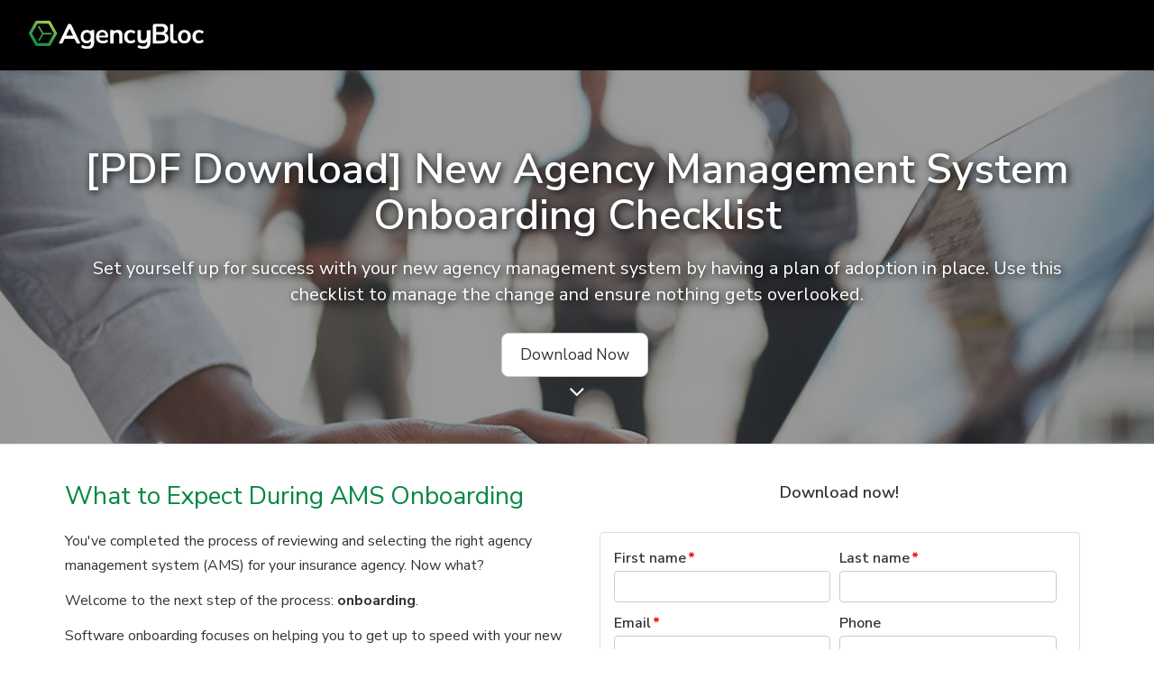

--- FILE ---
content_type: text/html; charset=UTF-8
request_url: https://resources.agencybloc.com/new-ams-onboarding-checklist
body_size: 6188
content:
<!doctype html><!--[if lt IE 7]> <html class="no-js lt-ie9 lt-ie8 lt-ie7" lang="en" > <![endif]--><!--[if IE 7]>    <html class="no-js lt-ie9 lt-ie8" lang="en" >        <![endif]--><!--[if IE 8]>    <html class="no-js lt-ie9" lang="en" >               <![endif]--><!--[if gt IE 8]><!--><html class="no-js" lang="en"><!--<![endif]--><head>
    <meta charset="utf-8">
    <meta http-equiv="X-UA-Compatible" content="IE=edge,chrome=1">
    <meta name="author" content="AgencyBloc">
    <meta name="description" content="Get started on the right foot with your new agency management system (AMS) with the help of this onboarding checklist to ensure nothing is overlooked.">
    <meta name="generator" content="HubSpot">
    <title>[PDF Download] New Agency Management System Onboarding Checklist</title>
    <link rel="shortcut icon" href="https://resources.agencybloc.com/hubfs/agencybloc-favicon.png">
    
<meta name="viewport" content="width=device-width, initial-scale=1">

    <script src="/hs/hsstatic/jquery-libs/static-1.4/jquery/jquery-1.11.2.js"></script>
<script>hsjQuery = window['jQuery'];</script>
    <meta property="og:description" content="Get started on the right foot with your new agency management system (AMS) with the help of this onboarding checklist to ensure nothing is overlooked.">
    <meta property="og:title" content="[PDF Download] New Agency Management System Onboarding Checklist">
    <meta name="twitter:description" content="Get started on the right foot with your new agency management system (AMS) with the help of this onboarding checklist to ensure nothing is overlooked.">
    <meta name="twitter:title" content="[PDF Download] New Agency Management System Onboarding Checklist">

    

    
    <style>
a.cta_button{-moz-box-sizing:content-box !important;-webkit-box-sizing:content-box !important;box-sizing:content-box !important;vertical-align:middle}.hs-breadcrumb-menu{list-style-type:none;margin:0px 0px 0px 0px;padding:0px 0px 0px 0px}.hs-breadcrumb-menu-item{float:left;padding:10px 0px 10px 10px}.hs-breadcrumb-menu-divider:before{content:'›';padding-left:10px}.hs-featured-image-link{border:0}.hs-featured-image{float:right;margin:0 0 20px 20px;max-width:50%}@media (max-width: 568px){.hs-featured-image{float:none;margin:0;width:100%;max-width:100%}}.hs-screen-reader-text{clip:rect(1px, 1px, 1px, 1px);height:1px;overflow:hidden;position:absolute !important;width:1px}
</style>

<link rel="stylesheet" href="https://resources.agencybloc.com/hubfs/hub_generated/template_assets/1/5959666755/1742407688759/template_AgencyBloc_Stylesheet.min.css">
<!-- Editor Styles -->
<style id="hs_editor_style" type="text/css">
#hs_cos_wrapper_widget_1543936771502  { display: block !important; padding-bottom: 10px !important; padding-left: 10px !important; padding-right: 10px !important; padding-top: 10px !important }
#hs_cos_wrapper_widget_1543936771502 input[type="submit"] { background-color: #058744 !important; background-image: none !important; text-align: left !important }
#hs_cos_wrapper_widget_1543936771502 .hs-button { background-color: #058744 !important; background-image: none !important; text-align: left !important }
#hs_cos_wrapper_widget_1543936771502 .hs-submit { text-align: left !important }
#hs_cos_wrapper_widget_1543936771502 .hs-form-field { text-align: left !important }
#hs_cos_wrapper_widget_1543936771502 input[type="text"] { text-align: left !important }
#hs_cos_wrapper_widget_1543936771502 input[type="email"] { text-align: left !important }
#hs_cos_wrapper_widget_1543936771502 textarea { text-align: left !important }
#hs_cos_wrapper_widget_1543936771502 input[type="number"] { text-align: left !important }
#hs_cos_wrapper_widget_1543936771502 select { text-align: left !important }
#hs_cos_wrapper_widget_1543936771502 input[type="file"] { text-align: left !important }
#hs_cos_wrapper_widget_1543936771502 input[type="tel"] { text-align: left !important }
#hs_cos_wrapper_widget_1543936771502 input[type="date"] { text-align: left !important }
#hs_cos_wrapper_widget_1543936771502 .hs-richtext { text-align: left !important }
#hs_cos_wrapper_widget_1543936771502 .hs-richtext p { text-align: left !important }
#hs_cos_wrapper_widget_1543936771502 .form-title { text-align: left !important }
#hs_cos_wrapper_widget_1543936771502 .submitted-message { text-align: left !important }
</style>
    

    
<!--  Added by GoogleAnalytics integration -->
<script>
var _hsp = window._hsp = window._hsp || [];
_hsp.push(['addPrivacyConsentListener', function(consent) { if (consent.allowed || (consent.categories && consent.categories.analytics)) {
  (function(i,s,o,g,r,a,m){i['GoogleAnalyticsObject']=r;i[r]=i[r]||function(){
  (i[r].q=i[r].q||[]).push(arguments)},i[r].l=1*new Date();a=s.createElement(o),
  m=s.getElementsByTagName(o)[0];a.async=1;a.src=g;m.parentNode.insertBefore(a,m)
})(window,document,'script','//www.google-analytics.com/analytics.js','ga');
  ga('create','UA-11846522-8','auto');
  ga('send','pageview');
}}]);
</script>

<!-- /Added by GoogleAnalytics integration -->

<!--  Added by GoogleAnalytics4 integration -->
<script>
var _hsp = window._hsp = window._hsp || [];
window.dataLayer = window.dataLayer || [];
function gtag(){dataLayer.push(arguments);}

var useGoogleConsentModeV2 = true;
var waitForUpdateMillis = 1000;


if (!window._hsGoogleConsentRunOnce) {
  window._hsGoogleConsentRunOnce = true;

  gtag('consent', 'default', {
    'ad_storage': 'denied',
    'analytics_storage': 'denied',
    'ad_user_data': 'denied',
    'ad_personalization': 'denied',
    'wait_for_update': waitForUpdateMillis
  });

  if (useGoogleConsentModeV2) {
    _hsp.push(['useGoogleConsentModeV2'])
  } else {
    _hsp.push(['addPrivacyConsentListener', function(consent){
      var hasAnalyticsConsent = consent && (consent.allowed || (consent.categories && consent.categories.analytics));
      var hasAdsConsent = consent && (consent.allowed || (consent.categories && consent.categories.advertisement));

      gtag('consent', 'update', {
        'ad_storage': hasAdsConsent ? 'granted' : 'denied',
        'analytics_storage': hasAnalyticsConsent ? 'granted' : 'denied',
        'ad_user_data': hasAdsConsent ? 'granted' : 'denied',
        'ad_personalization': hasAdsConsent ? 'granted' : 'denied'
      });
    }]);
  }
}

gtag('js', new Date());
gtag('set', 'developer_id.dZTQ1Zm', true);
gtag('config', 'G-40M36PKNG1');
</script>
<script async src="https://www.googletagmanager.com/gtag/js?id=G-40M36PKNG1"></script>

<!-- /Added by GoogleAnalytics4 integration -->

    <link rel="canonical" href="https://resources.agencybloc.com/new-ams-onboarding-checklist">

<!-- Go to www.addthis.com/dashboard to customize your tools -->
<script type="text/javascript" src="//s7.addthis.com/js/300/addthis_widget.js#pubid=ra-57728b431bae3322"></script>
<!-- Google Tag Manager -->
<script>(function(w,d,s,l,i){w[l]=w[l]||[];w[l].push({'gtm.start':
new Date().getTime(),event:'gtm.js'});var f=d.getElementsByTagName(s)[0],
j=d.createElement(s),dl=l!='dataLayer'?'&l='+l:'';j.async=true;j.src=
'https://www.googletagmanager.com/gtm.js?id='+i+dl;f.parentNode.insertBefore(j,f);
})(window,document,'script','dataLayer','GTM-5XPGQ6');</script>
<!-- End Google Tag Manager -->
<meta property="og:image" content="https://resources.agencybloc.com/hubfs/Thumbnails/Tools/2022-new-ams-checklist-facebook-thumb.jpg">
<meta property="og:image:width" content="1200">
<meta property="og:image:height" content="630">

<meta name="twitter:image" content="https://resources.agencybloc.com/hubfs/Thumbnails/Tools/2022-new-ams-checklist-facebook-thumb.jpg">


<meta property="og:url" content="https://resources.agencybloc.com/new-ams-onboarding-checklist">
<meta name="twitter:card" content="summary_large_image">
<link rel="stylesheet" href="//7052064.fs1.hubspotusercontent-na1.net/hubfs/7052064/hub_generated/template_assets/DEFAULT_ASSET/1767723259071/template_layout.min.css">


<link rel="stylesheet" href="https://resources.agencybloc.com/hubfs/hub_generated/template_assets/1/5947313678/1751037401092/template_Agencybloc_July2018-style.css">


    <!-- Go to www.addthis.com/dashboard to customize your tools -->
<script type="text/javascript" src="//s7.addthis.com/js/300/addthis_widget.js#pubid=ra-57728b431bae3322"></script>
    

</head>
<body class="landing-page two-column-equal custom-lp   hs-content-id-23635576946 hs-landing-page hs-page " style="">
    <div class="header-container-wrapper">
    <div class="header-container container-fluid">

<div class="row-fluid-wrapper row-depth-1 row-number-1 ">
<div class="row-fluid ">
<div class="span12 widget-span widget-type-global_group " style="" data-widget-type="global_group" data-x="0" data-w="12">
<div class="" data-global-widget-path="generated_global_groups/149616407981.html"><div class="row-fluid-wrapper row-depth-1 row-number-1 ">
<div class="row-fluid ">
<div class="span12 widget-span widget-type-cell custom-header-top-wrapper custom-header-lp" style="" data-widget-type="cell" data-x="0" data-w="12">

<div class="row-fluid-wrapper row-depth-1 row-number-2 ">
<div class="row-fluid ">
<div class="span12 widget-span widget-type-cell custom-header-wrapper" style="" data-widget-type="cell" data-x="0" data-w="12">

<div class="row-fluid-wrapper row-depth-1 row-number-3 ">
<div class="row-fluid ">
<div class="span12 widget-span widget-type-cell " style="" data-widget-type="cell" data-x="0" data-w="12">

<div class="row-fluid-wrapper row-depth-1 row-number-4 ">
<div class="row-fluid ">
<div class="span12 widget-span widget-type-cell page-center" style="background: #000000" data-widget-type="cell" data-x="0" data-w="12">

<div class="row-fluid-wrapper row-depth-2 row-number-1 ">
<div class="row-fluid ">
<div class="span3 widget-span widget-type-custom_widget custom-logo" style="" data-widget-type="custom_widget" data-x="0" data-w="3">
<div id="hs_cos_wrapper_module_587003763" class="hs_cos_wrapper hs_cos_wrapper_widget hs_cos_wrapper_type_module widget-type-logo" style="" data-hs-cos-general-type="widget" data-hs-cos-type="module">
  






















  
  <span id="hs_cos_wrapper_module_587003763_hs_logo_widget" class="hs_cos_wrapper hs_cos_wrapper_widget hs_cos_wrapper_type_logo" style="" data-hs-cos-general-type="widget" data-hs-cos-type="logo"><a href="https://www.agencybloc.com/" id="hs-link-module_587003763_hs_logo_widget" style="border-width:0px;border:0px;"><img src="https://resources.agencybloc.com/hubfs/Logos/agencybloc-logo.svg" class="hs-image-widget " height="47" style="height: auto;width:300px;border-width:0px;border:0px;" width="300" alt="agencybloc-logo" title="agencybloc-logo"></a></span>
</div>

</div><!--end widget-span -->
<div class="span5 widget-span widget-type-custom_widget " style="" data-widget-type="custom_widget" data-x="3" data-w="5">
<div id="hs_cos_wrapper_module_774445698" class="hs_cos_wrapper hs_cos_wrapper_widget hs_cos_wrapper_type_module widget-type-space" style="" data-hs-cos-general-type="widget" data-hs-cos-type="module"><span class="hs-horizontal-spacer"></span></div>

</div><!--end widget-span -->
<div class="span4 widget-span widget-type-custom_widget " style="" data-widget-type="custom_widget" data-x="8" data-w="4">
<div id="hs_cos_wrapper_module_399164524" class="hs_cos_wrapper hs_cos_wrapper_widget hs_cos_wrapper_type_module widget-type-space" style="" data-hs-cos-general-type="widget" data-hs-cos-type="module"><span class="hs-horizontal-spacer"></span></div>

</div><!--end widget-span -->
</div><!--end row-->
</div><!--end row-wrapper -->

</div><!--end widget-span -->
</div><!--end row-->
</div><!--end row-wrapper -->

</div><!--end widget-span -->
</div><!--end row-->
</div><!--end row-wrapper -->

</div><!--end widget-span -->
</div><!--end row-->
</div><!--end row-wrapper -->

</div><!--end widget-span -->
</div><!--end row-->
</div><!--end row-wrapper -->
</div>
</div><!--end widget-span -->
</div><!--end row-->
</div><!--end row-wrapper -->

<div class="row-fluid-wrapper row-depth-1 row-number-2 ">
<div class="row-fluid ">
<div class="span12 widget-span widget-type-custom_widget " style="" data-widget-type="custom_widget" data-x="0" data-w="12">
<div id="hs_cos_wrapper_module_1543847274442114" class="hs_cos_wrapper hs_cos_wrapper_widget hs_cos_wrapper_type_module" style="" data-hs-cos-general-type="widget" data-hs-cos-type="module"><div class="hero hero_page center" style="background-image:url(https://resources.agencybloc.com/hubfs/Landing%20Page%20Hero%20Headers/Downloadable%20Tools/ams-onboarding-hero.jpg);">
<div class="panel no_padding_bottom dark">
<div class="wrapper">
<div class="hgroup">
<div class="hero_info">
<div id="hs_cos_wrapper_module_1543847274442114_" class="hs_cos_wrapper hs_cos_wrapper_widget hs_cos_wrapper_type_inline_rich_text" style="" data-hs-cos-general-type="widget" data-hs-cos-type="inline_rich_text" data-hs-cos-field="header"><h1 style="text-align: center;"><strong><span style="text-shadow: 2px 2px 8px #000000;">[PDF Download] New Agency Management System Onboarding Checklist</span></strong></h1></div>

<div id="hs_cos_wrapper_module_1543847274442114_" class="hs_cos_wrapper hs_cos_wrapper_widget hs_cos_wrapper_type_inline_rich_text" style="" data-hs-cos-general-type="widget" data-hs-cos-type="inline_rich_text" data-hs-cos-field="subheader"><div style="text-align: center;"><span style="text-shadow: #000000 2px 2px 8px; font-size: 20px;">Set yourself up for success with your new agency management system by having a plan of adoption in place. Use this checklist to manage the change and ensure nothing gets overlooked.</span></div></div>
<br>
<a class="btn btn-light btn btn-xlarge" href="#form"><div id="hs_cos_wrapper_module_1543847274442114_" class="hs_cos_wrapper hs_cos_wrapper_widget hs_cos_wrapper_type_inline_text" style="" data-hs-cos-general-type="widget" data-hs-cos-type="inline_text" data-hs-cos-field="button_text">Download Now</div></a>

<h2><i aria-hidden="true" class="fa fa-angle-down"></i></h2>
</div>
</div>
</div>
</div>
</div></div>

</div><!--end widget-span -->
</div><!--end row-->
</div><!--end row-wrapper -->

    </div><!--end header -->
</div><!--end header wrapper -->

<div class="body-container-wrapper">
    <div class="body-container container-fluid">

<div class="row-fluid-wrapper row-depth-1 row-number-1 ">
<div class="row-fluid ">
<div class="span12 widget-span widget-type-cell " style="" data-widget-type="cell" data-x="0" data-w="12">

<div class="row-fluid-wrapper row-depth-1 row-number-2 ">
<div class="row-fluid ">
<div class="span12 widget-span widget-type-cell " style="" data-widget-type="cell" data-x="0" data-w="12">

<div class="row-fluid-wrapper row-depth-1 row-number-3 ">
<div class="row-fluid ">
<div class="span12 widget-span widget-type-cell " style="" data-widget-type="cell" data-x="0" data-w="12">

<div class="row-fluid-wrapper row-depth-1 row-number-4 ">
<div class="row-fluid ">
<div class="span12 widget-span widget-type-cell " style="" data-widget-type="cell" data-x="0" data-w="12">

<div class="row-fluid-wrapper row-depth-2 row-number-1 ">
<div class="row-fluid ">
<div class="span12 widget-span widget-type-cell " style="" data-widget-type="cell" data-x="0" data-w="12">

<div class="row-fluid-wrapper row-depth-2 row-number-2 ">
<div class="row-fluid ">
<div class="span12 widget-span widget-type-cell page-center content-wrapper" style="" data-widget-type="cell" data-x="0" data-w="12">

<div class="row-fluid-wrapper row-depth-2 row-number-3 ">
    <div class="row-fluid ">
<div class="span6 widget-span widget-type-cell main-content" style="" data-widget-type="cell" data-x="0" data-w="6">

<div class="row-fluid-wrapper row-depth-3 row-number-1 ">
        <div class="row-fluid ">
<div class="span12 widget-span widget-type-widget_container " style="" data-widget-type="widget_container" data-x="0" data-w="12">
<span id="hs_cos_wrapper_module_1531426636562180" class="hs_cos_wrapper hs_cos_wrapper_widget_container hs_cos_wrapper_type_widget_container" style="" data-hs-cos-general-type="widget_container" data-hs-cos-type="widget_container"><div id="hs_cos_wrapper_widget_6670155411" class="hs_cos_wrapper hs_cos_wrapper_widget hs_cos_wrapper_type_custom_widget" style="" data-hs-cos-general-type="widget" data-hs-cos-type="custom_widget"><span id="hs_cos_wrapper_widget_6670155411_" class="hs_cos_wrapper hs_cos_wrapper_widget hs_cos_wrapper_type_rich_text" style="" data-hs-cos-general-type="widget" data-hs-cos-type="rich_text"><h2><span style="color: #058744;">What to Expect During AMS Onboarding</span></h2>
<p>You've completed the process of reviewing and selecting the right agency management system (AMS) for your insurance agency. Now what?</p>
<p>Welcome to the next step of the process: <span style="font-weight: bold;">onboarding</span>.</p>
<p>Software onboarding focuses on helping you to get up to speed with your new system. It's time you and your team set aside to learn, ask questions, experiment, and determine how your business will <em>actually&nbsp;</em>use the software. Likely, you'll navigate this process with a client service representative or someone from the vendor's team to ensure you're taking the appropriate steps.&nbsp;</p>
<p>Use this checklist to ensure you're getting the most out of your onboarding time and that nothing is overlooked—including data migration. <span style="font-weight: bold;">Note:</span> This onboarding checklist is built with general software in mind, but the specific process you follow will be determined by the vendor you choose.&nbsp;</p></span></div></span>
           </div><!--end widget-span -->
            </div><!--end row-->
  </div><!--end row-wrapper -->

       </div><!--end widget-span -->
<div class="span6 widget-span widget-type-cell main-content" style="" data-widget-type="cell" data-x="6" data-w="6">

<div class="row-fluid-wrapper row-depth-3 row-number-2 ">
        <div class="row-fluid ">
<div class="span12 widget-span widget-type-cell " style="" data-widget-type="cell" data-x="0" data-w="12">

<div class="row-fluid-wrapper row-depth-3 row-number-3 ">
            <div class="row-fluid ">
<div class="span12 widget-span widget-type-widget_container " style="" data-widget-type="widget_container" data-x="0" data-w="12">
<span id="hs_cos_wrapper_module_1395325301989437" class="hs_cos_wrapper hs_cos_wrapper_widget_container hs_cos_wrapper_type_widget_container" style="" data-hs-cos-general-type="widget_container" data-hs-cos-type="widget_container"><div id="hs_cos_wrapper_widget_1544112597716" class="hs_cos_wrapper hs_cos_wrapper_widget hs_cos_wrapper_type_module" style="" data-hs-cos-general-type="widget" data-hs-cos-type="module"><span id="hs_cos_wrapper_widget_1544112597716_" class="hs_cos_wrapper hs_cos_wrapper_widget hs_cos_wrapper_type_rich_text" style="" data-hs-cos-general-type="widget" data-hs-cos-type="rich_text"><h4 style="text-align: center;"><span><a id="form"></a>Download now!</span></h4></span></div>
<div id="hs_cos_wrapper_widget_1543936771502" class="hs_cos_wrapper hs_cos_wrapper_widget hs_cos_wrapper_type_module" style="" data-hs-cos-general-type="widget" data-hs-cos-type="module">


	



	<span id="hs_cos_wrapper_widget_1543936771502_" class="hs_cos_wrapper hs_cos_wrapper_widget hs_cos_wrapper_type_form" style="" data-hs-cos-general-type="widget" data-hs-cos-type="form">
<div id="hs_form_target_widget_1543936771502"></div>








</span>
</div></span>
               </div><!--end widget-span -->
                </div><!--end row-->
      </div><!--end row-wrapper -->

           </div><!--end widget-span -->
            </div><!--end row-->
  </div><!--end row-wrapper -->

       </div><!--end widget-span -->
        </div><!--end row-->
</div><!--end row-wrapper -->

   </div><!--end widget-span -->
    </div><!--end row-->
</div><!--end row-wrapper -->

</div><!--end widget-span -->
</div><!--end row-->
</div><!--end row-wrapper -->

</div><!--end widget-span -->
</div><!--end row-->
</div><!--end row-wrapper -->

</div><!--end widget-span -->
</div><!--end row-->
</div><!--end row-wrapper -->

</div><!--end widget-span -->
</div><!--end row-->
</div><!--end row-wrapper -->

</div><!--end widget-span -->
</div><!--end row-->
</div><!--end row-wrapper -->

<div class="row-fluid-wrapper row-depth-1 row-number-1 ">
<div class="row-fluid ">
<div class="span12 widget-span widget-type-cell " style="background-color:whitesmoke;" data-widget-type="cell" data-x="0" data-w="12">

<div class="row-fluid-wrapper row-depth-1 row-number-2 ">
<div class="row-fluid ">
<div class="span12 widget-span widget-type-custom_widget " style="margin-top:45px;" data-widget-type="custom_widget" data-x="0" data-w="12">
<div id="hs_cos_wrapper_module_15435989114181406" class="hs_cos_wrapper hs_cos_wrapper_widget hs_cos_wrapper_type_module widget-type-space" style="" data-hs-cos-general-type="widget" data-hs-cos-type="module"><span class="hs-horizontal-spacer"></span></div>

</div><!--end widget-span -->
</div><!--end row-->
</div><!--end row-wrapper -->

<div class="row-fluid-wrapper row-depth-1 row-number-3 ">
<div class="row-fluid ">
<div class="span12 widget-span widget-type-cell page-center content-wrapper" style="" data-widget-type="cell" data-x="0" data-w="12">

<div class="row-fluid-wrapper row-depth-1 row-number-4 ">
<div class="row-fluid ">
<div class="span4 widget-span widget-type-widget_container " style="" data-widget-type="widget_container" data-x="0" data-w="4">
<span id="hs_cos_wrapper_module_1543598365945857" class="hs_cos_wrapper hs_cos_wrapper_widget_container hs_cos_wrapper_type_widget_container" style="" data-hs-cos-general-type="widget_container" data-hs-cos-type="widget_container"><div id="hs_cos_wrapper_widget_1544633068044" class="hs_cos_wrapper hs_cos_wrapper_widget hs_cos_wrapper_type_module" style="" data-hs-cos-general-type="widget" data-hs-cos-type="module"><span id="hs_cos_wrapper_widget_1544633068044_" class="hs_cos_wrapper hs_cos_wrapper_widget hs_cos_wrapper_type_rich_text" style="" data-hs-cos-general-type="widget" data-hs-cos-type="rich_text"><p><span style="font-size: 18px; color: #6a737b;">What is onboarding?</span></p>
<p style="line-height: 1.5;"><span style="font-size: 14px;">The process of moving to and learning a new system is what we call onboarding. This step starts immediately <em>after</em> you've purchased your new AMS and continues through <a href="https://www.agencybloc.com/ams/customer-and-policy-management/how-to-make-learning-new-software-easier/" rel="noopener" target="_blank">initial training sessions</a> and Q&amp;A sessions to when you're utilizing the software and creating habits.&nbsp;</span></p></span></div></span>
</div><!--end widget-span -->
<div class="span4 widget-span widget-type-widget_container " style="" data-widget-type="widget_container" data-x="4" data-w="4">
<span id="hs_cos_wrapper_module_1543598369511859" class="hs_cos_wrapper hs_cos_wrapper_widget_container hs_cos_wrapper_type_widget_container" style="" data-hs-cos-general-type="widget_container" data-hs-cos-type="widget_container"><div id="hs_cos_wrapper_widget_1544633222263" class="hs_cos_wrapper hs_cos_wrapper_widget hs_cos_wrapper_type_module" style="" data-hs-cos-general-type="widget" data-hs-cos-type="module"><span id="hs_cos_wrapper_widget_1544633222263_" class="hs_cos_wrapper hs_cos_wrapper_widget hs_cos_wrapper_type_rich_text" style="" data-hs-cos-general-type="widget" data-hs-cos-type="rich_text"><p><span style="font-size: 18px; color: #6a737b;">How long does onboarding last?</span></p>
<p style="line-height: 1.5;"><span style="font-size: 14px;">The timeframe for onboarding depends on two major contributors: the software and you. The more time you and your team dedicate to learning the new software, the shorter your onboarding period can be. However, it also depends on how helpful and reliable your new customer service team is and the resources they provide you with for learning.</span></p></span></div></span>
</div><!--end widget-span -->
<div class="span4 widget-span widget-type-widget_container " style="" data-widget-type="widget_container" data-x="8" data-w="4">
<span id="hs_cos_wrapper_module_1543598372076860" class="hs_cos_wrapper hs_cos_wrapper_widget_container hs_cos_wrapper_type_widget_container" style="" data-hs-cos-general-type="widget_container" data-hs-cos-type="widget_container"><div id="hs_cos_wrapper_widget_1544633451338" class="hs_cos_wrapper hs_cos_wrapper_widget hs_cos_wrapper_type_module" style="" data-hs-cos-general-type="widget" data-hs-cos-type="module"><span id="hs_cos_wrapper_widget_1544633451338_" class="hs_cos_wrapper hs_cos_wrapper_widget hs_cos_wrapper_type_rich_text" style="" data-hs-cos-general-type="widget" data-hs-cos-type="rich_text"><p><span style="font-size: 18px; color: #6a737b;">Does onboarding include data migration?</span></p>
<p style="line-height: 1.5;"><span style="font-size: 14px;">Yes! Your onboarding period should include the data migration process. It's one of the first steps for onboarding <span style="font-weight: bold;">and one of the most crucial.</span> Put together a plan for your data migration to ensure your data comes over correctly and is usable in your new AMS.&nbsp;</span></p></span></div></span>
</div><!--end widget-span -->
</div><!--end row-->
</div><!--end row-wrapper -->

</div><!--end widget-span -->
</div><!--end row-->
</div><!--end row-wrapper -->

</div><!--end widget-span -->
</div><!--end row-->
</div><!--end row-wrapper -->

    </div><!--end body -->
</div><!--end body wrapper -->

<div class="footer-container-wrapper">
    <div class="footer-container container-fluid">

<div class="row-fluid-wrapper row-depth-1 row-number-1 ">
<div class="row-fluid ">
<div class="span12 widget-span widget-type-cell " style="" data-widget-type="cell" data-x="0" data-w="12">

<div class="row-fluid-wrapper row-depth-1 row-number-2 ">
<div class="row-fluid ">
<div class="span12 widget-span widget-type-global_group " style="" data-widget-type="global_group" data-x="0" data-w="12">
<div class="" data-global-widget-path="generated_global_groups/150702528782.html"><div class="row-fluid-wrapper row-depth-1 row-number-1 ">
<div class="row-fluid ">
<div class="span12 widget-span widget-type-custom_widget " style="" data-widget-type="custom_widget" data-x="0" data-w="12">
<div id="hs_cos_wrapper_module_107962355" class="hs_cos_wrapper hs_cos_wrapper_widget hs_cos_wrapper_type_module" style="" data-hs-cos-general-type="widget" data-hs-cos-type="module"><footer class="site_footer">
            <div class="wrapper">
                
                <div class="group structure panel clearfix">
                    <span class="first">
                        <img src="https://resources.agencybloc.com/hubfs/Logos/ab-logo-footer-2024.png" class="footer_logo" alt="AgencyBloc Life Health Insurance Agency CRM">
                        <ul class="nav_inline">
                            <li>Sales &amp; Support <span class="footer_phone"><span><span class="shoretel_phone_link" title="ShoreTel Web Dialer: 918663387075">(866) 338-7075</span></span></span></li>
                        </ul>
                    </span><span class="last">
                        <ul class="nav_inline">
                            <li><strong>Follow Us</strong></li>
                            <li><a href="https://www.facebook.com/agencybloc" class="fa fa-facebook" target="_blank"></a></li>
                            <li><a href="https://twitter.com/agencybloc" class="fa fa-twitter" target="_blank"></a></li>
                            <li><a href="http://www.linkedin.com/company/agencybloc" class="fa fa-linkedin" target="_blank"></a></li>
                        </ul>
                    </span>
                </div>
                <div class="group center panel">
                    Copyright © 2025. All Rights Reserved.
                   
                    <ul class="nav_inline">
                        <li><a href="https://www.agencybloc.com/about-us/privacy-policy/">Privacy Policy</a></li>
                        <li><a href="https://www.agencybloc.com/about-us/terms-of-use/">Terms of Use</a></li>
                        <li><a href="https://www.agencybloc.com/about-us/security/">Security</a></li>
                    </ul>
                </div>
                 
            </div>
         
        </footer></div>

</div><!--end widget-span -->
</div><!--end row-->
</div><!--end row-wrapper -->
</div>
</div><!--end widget-span -->
</div><!--end row-->
</div><!--end row-wrapper -->

</div><!--end widget-span -->
</div><!--end row-->
</div><!--end row-wrapper -->

    </div><!--end footer -->
</div><!--end footer wrapper -->

    
<!-- HubSpot performance collection script -->
<script defer src="/hs/hsstatic/content-cwv-embed/static-1.1293/embed.js"></script>
<script src="https://resources.agencybloc.com/hubfs/hub_generated/template_assets/1/5947313680/1742407688562/template_Agencybloc_July2018-main.js"></script>
<script>
var hsVars = hsVars || {}; hsVars['language'] = 'en';
</script>

<script src="/hs/hsstatic/cos-i18n/static-1.53/bundles/project.js"></script>

    <!--[if lte IE 8]>
    <script charset="utf-8" src="https://js.hsforms.net/forms/v2-legacy.js"></script>
    <![endif]-->

<script data-hs-allowed="true" src="/_hcms/forms/v2.js"></script>

    <script data-hs-allowed="true">
        var options = {
            portalId: '534649',
            formId: 'ad4b6369-2bba-434b-9b9d-a00c836c806c',
            formInstanceId: '2204',
            
            pageId: '23635576946',
            
            region: 'na1',
            
            
            
            
            pageName: "[PDF Download] New Agency Management System Onboarding Checklist",
            
            
            redirectUrl: "https:\/\/www.agencybloc.com\/lp\/bloctalk\/thank-you\/new-ams-onboarding-checklist\/",
            
            
            
            
            
            css: '',
            target: '#hs_form_target_widget_1543936771502',
            
            
            
            
            
            
            
            contentType: "landing-page",
            
            
            
            formsBaseUrl: '/_hcms/forms/',
            
            
            
            formData: {
                cssClass: 'hs-form stacked hs-custom-form'
            }
        };

        options.getExtraMetaDataBeforeSubmit = function() {
            var metadata = {};
            

            if (hbspt.targetedContentMetadata) {
                var count = hbspt.targetedContentMetadata.length;
                var targetedContentData = [];
                for (var i = 0; i < count; i++) {
                    var tc = hbspt.targetedContentMetadata[i];
                     if ( tc.length !== 3) {
                        continue;
                     }
                     targetedContentData.push({
                        definitionId: tc[0],
                        criterionId: tc[1],
                        smartTypeId: tc[2]
                     });
                }
                metadata["targetedContentMetadata"] = JSON.stringify(targetedContentData);
            }

            return metadata;
        };

        hbspt.forms.create(options);
    </script>


<!-- Start of HubSpot Analytics Code -->
<script type="text/javascript">
var _hsq = _hsq || [];
_hsq.push(["setContentType", "landing-page"]);
_hsq.push(["setCanonicalUrl", "https:\/\/resources.agencybloc.com\/new-ams-onboarding-checklist"]);
_hsq.push(["setPageId", "23635576946"]);
_hsq.push(["setContentMetadata", {
    "contentPageId": 23635576946,
    "legacyPageId": "23635576946",
    "contentFolderId": 7067473026,
    "contentGroupId": null,
    "abTestId": null,
    "languageVariantId": 23635576946,
    "languageCode": null,
    
    
}]);
</script>

<script type="text/javascript" id="hs-script-loader" async defer src="/hs/scriptloader/534649.js?businessUnitId=0"></script>
<!-- End of HubSpot Analytics Code -->


<script type="text/javascript">
var hsVars = {
    render_id: "e0bf206f-2aab-4aee-835e-b049903a9fc7",
    ticks: 1767776078795,
    page_id: 23635576946,
    
    content_group_id: 0,
    portal_id: 534649,
    app_hs_base_url: "https://app.hubspot.com",
    cp_hs_base_url: "https://cp.hubspot.com",
    language: "en",
    analytics_page_type: "landing-page",
    scp_content_type: "",
    
    analytics_page_id: "23635576946",
    category_id: 1,
    folder_id: 7067473026,
    is_hubspot_user: false
}
</script>


<script defer src="/hs/hsstatic/HubspotToolsMenu/static-1.432/js/index.js"></script>

<!-- Google Tag Manager (noscript) -->
<noscript><iframe src="https://www.googletagmanager.com/ns.html?id=GTM-5XPGQ6" height="0" width="0" style="display:none;visibility:hidden"></iframe></noscript>
<!-- End Google Tag Manager (noscript) -->


    
    <!-- Generated by the HubSpot Template Builder - template version 1.03 -->

</body></html>

--- FILE ---
content_type: text/html; charset=utf-8
request_url: https://referrals.agencybloc.com/externaltrack/?pageTitle=%20PDF%20Download%20%20New%20Agency%20Management%20System%20Onboarding%20Checklist&transactionKey=b024acb8-bd8e-4d7f-9308-531fd1401503&scriptv=https%3A%2F%2Freferrals.agencybloc.com%2FReferralSdk%2Freferral.js%3Freferrer%3Dhttps%253A%252F%252Fresources.agencybloc.com%252Fnew-ams-onboarding-checklist&sourceURL=https%3A%2F%2Fresources.agencybloc.com%2Fnew-ams-onboarding-checklist
body_size: 545
content:


<!DOCTYPE html>

<html xmlns="http://www.w3.org/1999/xhtml">
<head><title>

</title></head>
<body>
    <form method="post" action="./?pageTitle=+PDF+Download++New+Agency+Management+System+Onboarding+Checklist&amp;transactionKey=b024acb8-bd8e-4d7f-9308-531fd1401503&amp;scriptv=https%3a%2f%2freferrals.agencybloc.com%2fReferralSdk%2freferral.js%3freferrer%3dhttps%253A%252F%252Fresources.agencybloc.com%252Fnew-ams-onboarding-checklist&amp;sourceURL=https%3a%2f%2fresources.agencybloc.com%2fnew-ams-onboarding-checklist" id="form1">
<div class="aspNetHidden">
<input type="hidden" name="__VIEWSTATE" id="__VIEWSTATE" value="U+nIA+TeY80GjpfGVlNBX4y58bvEK+eVyaedXB6xI1oxn/OvUxzkD0y777S3pQaJQWZREh/MKrdI6hdxlgunfKQmobCqpyWgWSS3IRUdDu40sSNX" />
</div>

<div class="aspNetHidden">

	<input type="hidden" name="__VIEWSTATEGENERATOR" id="__VIEWSTATEGENERATOR" value="24DB8E63" />
</div>
    
    </form>
</body>
</html>


--- FILE ---
content_type: text/css
request_url: https://resources.agencybloc.com/hubfs/hub_generated/template_assets/1/5959666755/1742407688759/template_AgencyBloc_Stylesheet.min.css
body_size: 11120
content:
a,abbr,address,article,aside,audio,b,blockquote,body,canvas,caption,cite,code,dd,del,details,dfn,div,dl,dt,em,fieldset,figcaption,figure,footer,form,h1,h2,h3,h4,h5,h6,header,hgroup,hr,html,i,iframe,img,ins,kbd,label,legend,mark,menu,nav,object,p,pre,q,samp,section,small,span,strong,sub,summary,sup,table,tbody,td,tfoot,th,thead,time,tr,var,video{border:0;margin:0;padding:0}article,aside,details,figcaption,figure,footer,header,hgroup,nav,section{display:block}audio,canvas,video{display:inline-block;*display:inline;*zoom:1}audio:not([controls]){display:none}html{font-size:100%;-webkit-text-size-adjust:100%;-ms-text-size-adjust:100%}a:focus{outline:thin dotted #333;outline:5px auto -webkit-focus-ring-color;outline-offset:-2px}a:active,a:hover{outline:0}sub,sup{font-size:75%;line-height:0;position:relative;vertical-align:baseline}sup{top:-.5em}sub{bottom:-.25em}img{border:0;height:auto;-ms-interpolation-mode:bicubic;vertical-align:middle}button,input,select,textarea{font-size:100%;margin:0;vertical-align:middle}button,input{line-height:normal;*overflow:visible}button::-moz-focus-inner,input::-moz-focus-inner{border:0;padding:0}button,input[type=button],input[type=reset],input[type=submit]{-webkit-appearance:button;cursor:pointer}input[type=search]{-webkit-appearance:textfield;-webkit-box-sizing:content-box;-moz-box-sizing:content-box;box-sizing:content-box}input[type=search]::-webkit-search-cancel-button,input[type=search]::-webkit-search-decoration{-webkit-appearance:none}html{-webkit-box-sizing:border-box;-moz-box-sizing:border-box;box-sizing:border-box}*,:after,:before{-webkit-box-sizing:inherit;-moz-box-sizing:inherit;box-sizing:inherit}.clearfix{*zoom:1}.clearfix:after,.clearfix:before{content:"";display:table}.clearfix:after{clear:both}body{background:#fff;color:#333;font-family:Nunito Sans,sans-serif;font-size:16px;line-height:1.666em;margin:0}p{margin:0 0 .75em}strong{font-weight:600}a{color:#329fbf;outline:none;text-decoration:underline;-webkit-transition:color .1s ease-in;-moz-transition:color .1s ease-in;-o-transition:color .1s ease-in;transition:color .1s ease-in}a:hover{color:#005580;text-decoration:none}a:active{text-decoration:underline}a img{border:none}img{max-width:100%}h1,h1 a{color:#000;font-size:2.1em;font-weight:700;line-height:1.1em;margin-bottom:1.5em}h2{color:#469200;font-size:2em;font-weight:400;line-height:1.2em}h2,h3{margin-bottom:.5em}h3{color:#666;font-size:1.5em;font-weight:300}h4{margin-bottom:.5em}h4,h5{font-size:1.1em;font-weight:600}h5{color:#666;margin-bottom:.25em}h1 a,h2 a,h3 a,h4 a,h5 a{font-size:1em;text-decoration:none}h1 a:hover,h2 a:hover,h3 a:hover,h4 a:hover{text-decoration:underline}p+fieldset{margin-top:1.5em}ol+h2,ol+h3,ol+h4,p+h2,p+h3,p+h4,ul+h2,ul+h3,ul+h4{margin-top:1.25em}.lead{font-size:1.25em;font-weight:300;line-height:1.5em;margin-bottom:1.6em}hr{background-color:#ccc;border:0;clear:both;color:#ccc;height:1px;margin:2em 0;width:100%}hr.hr_double{margin:4em 0}hr.hr_triple{margin:6em 0}hr.hr_clear{background:none;color:none}.padding_top{padding-top:2em}.nav_footer .infusion-form>.infusion-field>label,.visuallyhidden{overflow:hidden;position:absolute;clip:rect(0 0 0 0);border:0;height:1px;margin:-1px;padding:0;width:1px}blockquote{color:#666;font-size:17px;font-style:italic;font-weight:300;margin:0}blockquote p{margin-bottom:.75em}blockquote p:first-child:before{content:"\201C"}blockquote p:last-child:after{content:"\201D"}cite{color:#333;font-style:normal;margin:0 0 1.5em;text-emphasis:none}cite,cite strong{display:block}cite p{margin-bottom:1em}sub,sup{line-height:1em}strike{color:#999}iframe{display:block;margin:0 auto 1.5em;width:100%}code{background:rgba(0,0,0,.07);border-radius:4px;font-size:1em;padding:0 3px}pre{background:#f5f5f5;border:1px solid #ddd;-moz-border-radius:4px;border-radius:4px;font-family:Monaco,monospace;font-size:12px;line-height:1.4em;margin-bottom:2.5em;overflow:auto;padding:0;white-space:pre;width:100%}.note{background:#fff4cc;border-left:5px solid;border-color:#ffe070;clear:both;color:#000;font-size:13px;margin-bottom:2em;overflow:hidden;padding:10px 10px 10px 40px}.note:before{content:"\f016";display:inline-block;float:left;font-family:FontAwesome;font-size:1.25em;font-style:normal;font-weight:400;margin:0 0 0 -30px;text-align:center;width:30px}.content .note *,.note *{color:#000;margin-bottom:.25em}.note a{color:#000}.note.note-danger{background:#ffcecc;border-color:#ff9d99}.note.note-danger a{color:#000}.note.note-danger:before{content:"\f071"}.note.note-basic{background:#fff;border-color:#999;padding:10px 10px 10px 20px}.note.note-basic:before{display:none}.note.note-basic a{color:#329fbf;text-decoration:underline}.note.note-basic a:hover{color:#005580;text-decoration:none}aside{background:#f5f5f5;-moz-border-radius:4px;border-radius:4px;float:right;font-size:.75em;line-height:1.333em;margin:0 0 1em 2.5%;padding:.75em;width:33%}aside img{margin:0 0 1em}figure{background:#f5f5f5;border-radius:4px;float:right;font-size:.875em;line-height:1.3em;margin:0 0 1em 2.5%;max-width:33%;padding:.75em;-webkit-transition:max-width .5s ease-in-out;-moz-transition:max-width .5s ease-in-out;transition:max-width .5s ease-in-out}figure figcaption{display:none;margin-top:.5em}figure .fa-expand{background:#666;background:rgba(0,0,0,.3);color:#fff;font-size:1.5em;padding:.15em .25em;position:absolute;text-decoration:none}figure.expanded{max-width:100%;position:relative}figure.expanded .fa-expand{background:#111}figure.expanded figcaption{display:block}.faq{counter-reset:faq-count;margin-bottom:3em;margin-top:1em}.faq dt{font-size:18px;font-weight:700;padding:0 0 10px;position:relative}.faq dt:before{color:#54ac06;content:counter(faq-count);counter-increment:faq-count;display:block;font-size:2em;font-weight:700;left:0;line-height:1em;position:absolute;top:0}.faq dd{margin:0 0 1.5em}.faq dd,.faq dt{padding-left:40px}.fa-ul .fa-li{font-size:1.3em}.fa-ul.text_large{line-height:1.7em;margin-top:0}.fa-ul strong{font-weight:700}.first{clear:left}.first,.middle{float:left;margin-right:3.5%}.last{clear:right;float:right}.center{text-align:center}.right{text-align:right}.group{margin-bottom:1.5em}.group.structure{margin-bottom:3em}.group.struture:last-child,.group:last-child{margin-bottom:0}.group_1of2,table.table_hybrid_2x td,table.table_structure_2x td{width:48.25%}.group_1of3,table.table_hybrid_3x td,table.table_structure_3x td{width:31%}.group_2of3{width:65.5%}.group_1of4,table.table_hybrid_4x td,table.table_structure_4x td{width:22.375%}.group_3of4{width:74.125%}.group_1of5{width:17.2%}.group_2of5{width:37.9%}.group_3of5{width:58.6%}.group_4of5{width:79.3%}.group_1of6{width:13.75%}.group_5of6{width:82.75%}.group_1of7{width:11.28571428571429%}.group_2of7{width:26.07142857142858%}.group_3of7{width:40.85714285714287%}.group_4of7{width:55.64285714285716%}.group_5of7{width:70.42857142857144%}.group_6of7{width:85.21428571428574%}.group_1of8{width:9.4375%}.group_3of8{width:35.3125%}.group_5of8{width:61.1875%}.group_7of8{width:87.0625%}ul.inline_blocks,ul.inline_blocks li{display:inline-block;margin:0;padding:0}ul.inline_blocks li{vertical-align:middle}.wrapper{max-width:1200px}.wrapper,.wrapper_narrow{margin:0 auto;padding:0 2.5%}.wrapper_narrow{max-width:767px}.site_wrapper{border-bottom:1px solid #ddd;padding-top:76px}.site_header{background:#000;left:0;position:fixed;right:0;top:0;z-index:2}.site_header .wrapper{max-width:1300px;padding:23px 2.5%}.site_header a.logo{display:block;float:left;height:30px;margin-right:4em;width:194px}.site_header .site_search{background:#54ac06;border-bottom:1px solid #232323;color:#fff;display:none;padding:15px 2.5%}.site_header .site_search a{color:#fff;text-decoration:none}.site_header .site_search a.fa{font-size:1.5em;line-height:1.5em}.site_header .site_search select{font-size:1.75em}.site_header .site_search input[type=text]{border:0;display:inline-block;font-family:Nunito Sans,sans-serif;font-size:1.5em;padding:.25em .5em}.site_header .site_search .inline_blocks{display:inline-block}.site_header .site_search .inline_blocks li{margin-right:1em}.site_header .site_search .inline_blocks input[type=radio]{margin-bottom:.25em;margin-right:.25em}.site_footer{clear:both;color:#666;font-size:.85em;margin:0 auto;max-width:1200px;padding:0}.site_footer a{color:#666;text-decoration:none}.site_footer a:hover{color:#59ac1e}.site_footer .footer_logo{display:inline-block;height:23px;margin-right:2em;width:149px}.site_footer .footer_phone{font-size:1.2em;margin-left:.75em}.site_footer .inset,.site_footer .inset a{color:#aaa}.footer_cta{background:#000;color:#fff;font-size:1.3em;padding:3em 0}.footer_cta .group.structure{margin:0}.footer_cta .btn{margin-left:.5em}.testimonials{text-align:center}.testimonials .flex-container li{margin-bottom:5em}.testimonials.footer_testimonials .flex-container li{margin-bottom:0}.panel.testimonials h3{margin:0 auto 1.5em}.testimonials img{border-radius:50%;height:75px;margin-bottom:1em;width:75px}.testimonials blockquote{line-height:1.6em;margin-bottom:1em}.testimonials cite{font-size:.875em}.testimonials cite strong{font-size:1.25em}.wistia_click_to_play img{border-radius:0}.footer_partners{background:#fcfcfd;text-align:center}.footer_partners .flex-container li{margin-bottom:.5em}ul.nav_inline{display:inline-block;list-style:none;margin:0;padding:0}ul.nav_inline li strong{font-size:1.1em;font-weight:400;margin-right:.75em}ul.nav_inline li{display:inline;margin:0 1em 5px 0}ul.nav_inline li:last-child{margin-right:0}ul.nav_inline li a{font-weight:400;padding:0 .125em 0 0;text-decoration:none}ul.nav_inline li a.fa{color:#666}ul.nav_inline li a.fa:hover{color:#59ac1e}footer.site_footer .center ul.nav_inline{margin:0 .75em}footer.site_footer ul.nav_inline li a{display:inline-block}ul.nav_inline li a.fa{font-size:1.5em;padding:0}.wrapper .nav_footer.panel{line-height:1.8em;padding:4em 0}.nav_footer nav{display:table;width:100%}.site_footer nav strong{text-transform:uppercase}.nav_footer nav>ul{display:table-row}.nav_footer nav>ul>li{display:table-cell;padding-right:1em}.nav_footer nav>ul ul,.nav_footer nav>ul ul li{list-style:none;margin:0;padding:0}.box-success.panel .infusion-form,.nav_footer .infusion-form{border:0;margin-top:.5em;padding:0;position:relative}.box-success.panel .infusion-form{margin:0 auto;max-width:600px;text-align:center}.nav_footer br{display:none}.box-success.panel .infusion-form>.infusion-field,.nav_footer .infusion-form>.infusion-field{border:0;padding:0 135px 0 0}.box-success.panel .infusion-form input[type=text],.nav_footer .infusion-form input[type=text]{height:44px;max-width:none;width:100%}.box-success.panel .infusion-form [type=submit],.nav_footer .infusion-form [type=submit]{bottom:0;margin:0;position:absolute;right:0}.nav_footer .infusion-form [type=submit]{background:#999;border:#666}.nav_footer .infusion-form [type=submit]:hover{background:#666}.box-success.panel .infusion-form>.infusion-field>label{display:block;float:none;text-align:left;width:auto}.hero.hero_primary{background-position:top;background-repeat:no-repeat;-webkit-background-size:cover;-moz-background-size:cover;-o-background-size:cover;background-size:cover;color:#fff;height:650px;margin:0 auto;overflow:hidden;position:relative}.hero.hero_primary .hero_info{margin:100px auto 0;max-width:1200px;padding:2em}.hero.hero_primary .hero_title{color:#fff;font-size:40px;font-weight:600;margin-bottom:.75em;width:575px}.hero.hero_primary .hero_description{margin-bottom:2em;width:475px}.hero.hero_primary .hero_cta .btn{margin-right:.75em}.hero.hero_secondary .wrapper{padding:0 5%;white-space:nowrap}.hero.hero_secondary .hero_image,.hero.hero_secondary .hero_info{display:inline-block;float:none;vertical-align:middle;white-space:normal}.hero.hero_secondary .hero_title{color:#000;font-size:30px;font-weight:200;margin-bottom:.25em}.hero.hero_secondary .hero_description{font-size:16px;font-style:italic;margin-bottom:2em}.hero.hero_secondary .hero_cta .btn{margin-right:.75em}.hero.hero_secondary .dark .hero_title{color:#fff}.hero.slider .panel:nth-child(3n+1){background:#47b48a;background:-moz-linear-gradient(-45deg,#47b48a 10%,#5395cc 50%,#7050a2 90%);background:-webkit-linear-gradient(-45deg,#47b48a 10%,#5395cc 50%,#7050a2 90%);background:linear-gradient(135deg,#47b48a 10%,#5395cc 50%,#7050a2 90%);filter:progid:DXImageTransform.Microsoft.gradient(startColorstr="#47b48a",endColorstr="#7050a2",GradientType=1)}.hero.slider .panel:nth-child(3n+2){background:#7050a2;background:-moz-linear-gradient(-45deg,#7050a2 10%,#8e4b87 50%,#c8514a 90%);background:-webkit-linear-gradient(-45deg,#7050a2 10%,#8e4b87 50%,#c8514a 90%);background:linear-gradient(135deg,#7050a2 10%,#8e4b87 50%,#c8514a 90%);filter:progid:DXImageTransform.Microsoft.gradient(startColorstr="#7050a2",endColorstr="#c8514a",GradientType=1)}.hero.slider .panel:nth-child(3n+3){background:#5395cc;background:-moz-linear-gradient(-45deg,#5395cc 10%,#4bc29e 65%,#54ac06 100%);background:-webkit-linear-gradient(-45deg,#5395cc 10%,#4bc29e 65%,#54ac06);background:linear-gradient(135deg,#5395cc 10%,#4bc29e 65%,#54ac06);filter:progid:DXImageTransform.Microsoft.gradient(startColorstr="#5395cc",endColorstr="#54ac06",GradientType=1)}.hero .panel{color:#000}.hero.hero_page{background-repeat:no-repeat;-webkit-background-size:cover;-moz-background-size:cover;-o-background-size:cover;background-size:cover}.hero.hero_page .hero_info{margin-bottom:2.5em}.hero.hero_page .hero_title{font-size:2.5em;margin-bottom:.75em}.hero.hero_page .hero_description{font-size:1.25em;font-weight:300;line-height:1.5em;margin:0 auto;max-width:850px}.panel{border-bottom:1px solid #e0e5e9;color:#646464;overflow:hidden;padding:5.25em 0;position:relative}.panel .group_1of3,.panel .group_1of4{font-size:14px;line-height:1.5em}.panel.dark,.panel.dark a,.panel.dark h1,.panel.dark h2,.panel.dark h3,.panel.dark h4{color:#fff}.panel p{margin-bottom:1.5em}.panel.no_padding_top{padding-top:0}.panel.no_padding_bottom{padding-bottom:0}.panel .group.structure:last-child{margin-bottom:0}.panel .lead{margin:0 auto 3em;max-width:850px}.panel .center h3{margin-bottom:1.5em}.panel h4{color:#333;font-size:1em;margin-bottom:.125em;text-transform:uppercase}.wrapper .panel{margin-bottom:0;padding:2em 0}.wrapper .panel:last-child{border-bottom:0}.panel.box-success{background:#54ac06;border-bottom:0}.panel.box-success .lead{font-size:1.75em;font-weight:200;line-height:1.2em;margin-bottom:.5em;max-width:600px}.panel.box-grey{background:#e0e5e9}.panel.panel_resources_feature{background-image:url(/webres/image/resources/ebooks/on-backdrop/paper_3.png),linear-gradient(180deg,#aaa,#000)}.panel.panel_resources_feature .wrapper{padding:0 5%;white-space:nowrap}.panel.panel_resources_feature .hero_image,.panel.panel_resources_feature .hero_info{display:inline-block;float:none;vertical-align:middle;white-space:normal}.panel.panel_resources_feature .hero_title{color:#000;font-size:30px;font-weight:200;margin-bottom:.25em}.panel.panel_resources_feature .hero_description{color:#000;font-size:16px;font-style:italic;margin-bottom:2em}.panel.panel_resources_feature .hero_cta .btn{color:#000;margin-right:.75em}.home_grow_fig{background:url(/webres/image/home/panel-grow-insurance-agency-back-2.png) top repeat-x;left:0;margin-top:-100px;position:absolute;text-align:right;width:60%;z-index:-1}.home_grow_fig_inner{background:#fff;float:right}.content a:not([href]),.panel_anchor{display:block;position:relative;top:-78px;visibility:hidden}.page{padding:4em 0}.page h1{font-size:2.3em}.page h2{font-size:1.75em}.page h3{color:#54ac06}.page .hgroup{margin-bottom:2em;padding-bottom:1.5em}.page .post .hgroup{border-bottom:0;margin-bottom:0}.page .group_full .hgroup,.page article.post .hgroup{border-bottom:2px solid #eee;margin-bottom:2em}.page .group_full .hgroup{text-align:center}.page .group_full .lead{margin-bottom:1.5em;width:auto}.page .group_full h1{font-size:2.9em}.page .hgroup h1{margin-bottom:.5em}.page .post .hgroup p{font-size:.875em;line-height:1.4em}.page .meta{clear:both;font-size:.875em;margin-top:2.5em}.page .author,.page .meta{border-top:1px solid #ddd;padding:2.5em 0}.page .hgroup+.author{border-top:0;padding-top:0}.page .author .profile_img{float:left;margin:0 1.5em 1em 0;width:15%}.plan{border:1px solid #ddd;border-radius:4px;font-size:.875em;line-height:1.4em}.plan .plan_head ul{font-size:1.1em;height:6em;line-height:1.5em;list-style:none;margin:0;padding:0;text-align:center}.plan .plan_body ul{margin-bottom:0}.plan .plan_head{background:#f5f5f5;border-bottom:1px solid #ddd;color:#000;padding:1.5em}.plan .plan_head h2{color:#000;font-size:2.25em;font-weight:600}.plan .plan_head .last{text-align:right}.plan .plan_head .price{font-size:3.5em;font-weight:600;line-height:1em;margin:.125em 0 0}.plan .plan_head .price sup{font-size:.65em;font-weight:200;line-height:1.5em}.plan .plan_body{background:none}.plan .plan_section{font-size:1.1em;line-height:1.5em;padding:1.5em}.plan .plan_footer{padding:1.5em}.nav_primary_btn.fa{display:none;float:right;font-size:1.8em}.nav_primary_btn.fa,.nav_primary_btn:hover{color:#fff;text-decoration:none}nav.nav_header{color:#fff;font-size:.875em}ul.nav_primary{float:left;list-style:none;margin:0;padding:0}ul.nav_primary.show{display:block}ul.nav_primary li{display:inline-block;margin-right:1em}ul.nav_primary li a{border-radius:4px;color:#ddd;display:inline-block;font-weight:600;letter-spacing:1px;padding:.23em .75em;text-decoration:none;text-transform:uppercase}ul.nav_primary li a.fa-search{font-size:1.2em}ul.nav_primary li a:active,ul.nav_primary li a:focus,ul.nav_primary li a:hover{color:#fff}ul.nav_primary li.active a{color:#fff;font-weight:700}ul.nav_secondary{float:right;list-style:none;margin:0;padding:0}ul.nav_secondary.show{display:block}ul.nav_secondary li{float:left}ul.nav_secondary li.cta_header{float:right}ul.nav_secondary li a{color:#ddd;display:inline-block;margin-left:1em;padding:.23em .75em;text-decoration:none}ul.nav_secondary li a.btn,ul.nav_secondary li a:active,ul.nav_secondary li a:focus,ul.nav_secondary li a:hover{color:#fff}ul.nav_secondary li.active a{color:#fff;font-weight:700}.nav_section{background:#fff;border:1px solid #ddd;border-radius:4px;margin-bottom:2em}.nav_section>ul{background:#fff;border:none;border-radius:4px;font-size:.875em;line-height:1.3em;list-style:none;margin:0;padding:0}.nav_section strong{display:block;font-size:15px;margin-bottom:0;text-transform:uppercase}.nav_section strong a{color:#000;text-decoration:none}.nav_section strong a:hover{color:inherit}.nav_section>ul li a{color:#000;display:block;padding:.75em 15px;text-decoration:none;-webkit-transition:color 0s ease-in;-moz-transition:color 0s ease-in;-o-transition:color 0s ease-in;transition:color 0s ease-in}.nav_section>ul>li:last-child>a{border-bottom-left-radius:4px;border-bottom-right-radius:4px}.nav_section>ul>li:last-child>a.current_page{border-radius:0}.nav_section>ul li a:hover{background-color:#54ac06;color:#fff}.nav_section>ul .current_page{background-color:#f5f5f5;border-right:2px solid #54ac06;color:#54ac06;font-weight:700}.nav_section>ul a.nav_featured{color:#54ac06;font-weight:700}.nav_section>ul a.nav_featured:hover{background:#54ac06;color:#fff}.nav_section>ul ul{border-bottom:1px solid #ddd;font-size:.9em;list-style:none;padding:0 0 0 20px}.nav_section>ul ul ul{border:0}.nav_section>ul>li:last-child ul{border-bottom:0;margin-bottom:5px}.nav_section>ul ul li a{padding:.5em 7px}.nav_section>ul>li>a.current_parent{border-top:1px solid #ddd}.nav_section ul>li>a.current_parent{font-weight:700}.nav_section .btn-nav-mobile{display:none}.nav_horizontal .nav_section{display:table;font-size:1.1em;font-weight:600;width:100%}.nav_horizontal .nav_section ul{background:none;display:table-row}.nav_horizontal .nav_section ul li{border-right:1px solid #ddd;display:table-cell;text-align:center}.nav_horizontal .nav_section ul li:last-child{border:0}.nav_horizontal .nav_section ul li a{padding:1.25em 15px}.nav_horizontal .nav_section ul li:nth-child(2) a{border-bottom-left-radius:4px;border-top-left-radius:4px}.nav_horizontal .nav_section ul li:last-child a{border-radius:0;border-bottom-right-radius:4px;border-top-right-radius:4px}.nav_horizontal .nav_section ul li:first-child{display:none}.nav_list>ul{border:none;font-size:.875em;line-height:1.3em;list-style:none;margin:0 0 1.5em;padding:0}.nav_list strong{display:block;font-size:15px;margin-bottom:0;padding-bottom:.5em;text-transform:uppercase}.nav_list strong a{color:#999}.nav_list>ul li a{display:block;padding:.5em 10px;text-decoration:none}nav.paging{border-top:1px solid #ddd;margin-top:1em;padding-top:2em}nav.paging ul{padding:0;text-align:center}nav.paging ul li{display:inline;margin:0 4px 0 0}nav.paging ul li a{background:#fff;border:1px solid #54ac06;border-radius:4px;color:#54ac06;font-size:14px;font-weight:700;padding:4px 8px;text-decoration:none}nav.paging ul li a.current,nav.paging ul li a:active,nav.paging ul li a:focus,nav.paging ul li a:hover{background:#54ac06;border-color:#54ac06;color:#fff}nav.breadcrumb{color:#666;font-size:.75em;margin-bottom:3em}nav.breadcrumb a{color:#999;margin:0 5px;text-decoration:none}nav.breadcrumb a:first-child{margin-left:0}nav.breadcrumb a:active,nav.breadcrumb a:focus,nav.breadcrumb a:hover{color:#000}nav.breadcrumb strong{color:#000;font-weight:700;margin-left:5px}.dark nav.breadcrumb,.dark nav.breadcrumb a{color:#fff;color:hsla(0,0%,88%,.8)}.dark nav.breadcrumb a:active,.dark nav.breadcrumb a:hover,.dark nav.breadcrumb strong,nav.breadcrumb a:focus{color:#fff}ol.tags{list-style:none;padding:0}ol.tags li strong{font-size:1.1em;font-weight:400;margin-right:.75em;text-transform:uppercase}ol.tags li{display:inline;margin:0 5px 5px 0}ol.tags li a{font-weight:400;padding:0 .125em 0 0;text-decoration:none}ol.tags li:after{content:","}ol.tags li:first-child:after,ol.tags li:last-child:after{content:""}.profile_img{border-radius:50%}.profile_img.profile_small{width:80px}.profile_img.profile_medium{width:100px}.profile_img.profile_large{width:140px}.single-item .slick-list{height:100%}.single-item .slick-track{height:350px}.slick-5-item{font-size:.875em;line-height:1.3em}.slick-5-item a{display:block;padding:0 1em;text-decoration:none}div.panel.dark.slick-slide{height:100%!important;min-height:100%;vertical-align:middle}.single-item .slick-dots{bottom:1em;display:block;list-style:none;padding:0;position:absolute;text-align:center;width:100%}.slick-5-item{margin-bottom:2.5em}.slick-5-item div img{margin:0 auto 1em}.slick-dots{padding:0;text-align:center}.slick-dots li{cursor:pointer;display:inline-block;margin:0 5px;padding:0;position:relative}.slick-dots li button{background:rgba(0,0,0,.5);border:0;border-radius:100%;cursor:pointer;display:block;font-size:0;height:10px;line-height:0;outline:none;padding:0;width:10px}.slick-dots li.slick-active button{background:#000;background:rgba(0,0,0,.8)}.slick-dots li button:focus,.slick-dots li button:hover{outline:none}article footer,section footer{border-top:1px solid #ccc;color:#888;font-size:.875em;margin-top:3em;padding:1em 0}section footer img{float:left;margin:0 10px 0 0}.inset{padding:15px}.inset_right{padding:0 3em 0 0}.group_full .inset_right{padding:0}.well{-moz-box-shadow:inset 0 0 5px #ccc;-webkit-box-shadow:inset 0 0 5px #ccc;box-shadow:inset 0 0 5px #ccc}.platform,.well{background:#fff;border-radius:4px;display:block;margin-bottom:2em;padding:15px}.platform{border:1px solid #ddd}.box{background:#fff;border-radius:4px;display:block;margin-bottom:2em;padding:15px}.page .box .lead{font-size:1.1em;font-weight:200;line-height:1.2em;margin-bottom:.5em;max-width:600px}.box>:last-child{margin-bottom:0}.box.box-success{background:#54ac06;color:#fff}.box.box-simple{border:1px solid #ddd}.browser{background:#fff;border:2px solid #e4e4e4;border-radius:8px;line-height:0;margin:0 auto 3em;max-width:720px;overflow:hidden;text-align:center;-webkit-transition:border .3s ease-out;-moz-transition:border .3s ease-out;-o-transition:border .3s ease-out;transition:border .3s ease-out}*+.browser{margin-top:3em}a:hover .browser{border-color:#7dc33a}a:hover .browser img{opacity:.8}.browserbar{border-bottom:2px solid #e1e1e1;padding:12px;text-align:left}.browserbtn{background:#e1e1e1;border-radius:50%;display:inline-block;height:12px;margin-right:4px;top:50%;width:12px}a:hover .browser .browserbtn:first-child{background:#f19a99}a:hover .browser .browserbtn:nth-child(2){background:#ffcd7a}a:hover .browser .browserbtn:nth-child(3){background:#a8d67e}.no_padding_bottom .browser{border-bottom:0;margin-bottom:0;-moz-border-radius-bottomright:0;-moz-border-radius-bottomleft:0;border-bottom-left-radius:0;border-bottom-right-radius:0}.page_banner{margin-bottom:2em}.page_video{-moz-border-radius:4px;border-radius:4px;-moz-box-shadow:0 0 4px #999;-webkit-box-shadow:0 0 4px#999;box-shadow:0 0 4px #999;font-size:.875em;line-height:1.666em;margin-bottom:1em;padding:1em}.page_video .fluid_video{margin-bottom:0}.page_video .last{margin-left:1em}img.img_left,img[align=left]{float:left;margin:0 1em 1em 0;max-width:30%}img.img_right,img[align=right]{float:right;margin:0 0 1em 1em;max-width:30%}.fluid_map,.fluid_video{margin-bottom:1.5em}.fluid_map{height:0;padding-top:60%;position:relative;width:100%}.fluid_map iframe{bottom:0;height:100%;left:0;position:absolute;right:0;top:0;width:100%}.text_cooler{color:#06c}.text_success{color:#469200}.text_warmer{color:#f78d1d}.text_danger{color:#b94a48}.text_group{color:#514d74}.text_individual{color:#c25454}.text_policy{color:#4bc29f}.text_agency,.text_agent{color:#579dc2}.text_carrier{color:#ac61a3}.text_smaller{font-size:.75em}.text_small{font-size:.875em}.text_large{font-size:1.25em;line-height:1.5em}.text_larger{font-size:1.5em}.text_largest{font-size:1.75em}.alert{background:#fcf8e3;border:1px solid #fbeed5;border-radius:4px;color:#c09853;font-size:.875em;margin:.25em 0 2em;padding:.5em 1em}.alert p:last-child{margin:0}.alert.alert_success{background:#dff0d8;border:1px solid #d6e9c6;color:#468847}.alert.alert_danger{background:#f2dede;border:1px solid #eed3d7;color:#b94a48}.site_alert{background:#c00;color:#fff;font-size:18px;font-weight:700;left:0;padding:25px;position:relative;top:0;z-index:4000}.site_alert a{color:#f1c411}.list{clear:both;margin:0 0 2em}.list_row{padding:0}.list_row>li{border-collapse:collapse;display:table;float:left;margin:0 0 2em;width:100%}.list_row .inner{display:table-row;text-decoration:none}.list_row .li-img{display:table-cell;padding-right:1em;padding-top:0;vertical-align:middle;width:20%}.list_row .li-img img{-moz-border-radius:4px;border-radius:4px;display:block;height:auto;width:100%}.list_row .li-text{display:table-cell;padding:0;vertical-align:middle;width:70%}.list_row .li-head{color:#469200;font-size:1.4em;line-height:1.5em;text-decoration:none}.list_row .li-head:hover{text-decoration:underline}.list_row .li-summary{color:#333;display:block;margin-bottom:.25em}.list_row .li-action{margin:0}span.posted_info{font-size:.9em;margin-bottom:1em}.list_row .author,span.posted_info{color:#999;display:block;font-style:italic}.list_row>li.clear_even,.list_row>li.clear_fifth,.list_row>li.clear_fourth,.list_row>li.clear_third{display:none;margin:0;width:100%}.list_grid{padding:0}.list_grid>li{display:block;float:left;margin-bottom:0;margin-right:3.5%;padding:0}.list_grid.list_2x>li{width:48.25%}.list_grid.list_3x>li{width:31%}.list_grid.list_4x>li{width:22.375%}.list_grid.list_5x>li{width:17.2%}.list_grid.list_6x>li{width:13.75%}.list_grid>li.clear_even,.list_grid>li.clear_fifth,.list_grid>li.clear_fourth,.list_grid>li.clear_sixth,.list_grid>li.clear_third{border-bottom:1px solid #ddd;display:none;margin:2em 0}.list_grid.list_2x>li.even,.list_grid.list_3x>li.third,.list_grid.list_4x>li.fourth,.list_grid.list_5x>li.fifth,.list_grid.list_6x>li.sixth{margin-right:0}.list_grid.list_2x>li.clear_even,.list_grid.list_3x>li.clear_third,.list_grid.list_4x>li.clear_fourth,.list_grid.list_5x>li.clear_fifth,.list_grid.list_6x>li.clear_sixth{display:block;width:100%}.flex-container .li-img{border:1px solid #ddd;border-radius:3px;margin-bottom:1em}.flex-container .li-text{clear:both}.flex-container .li-head{color:#333;display:block;font-size:1.25em;font-weight:600;line-height:1.3em;margin-bottom:.25em;text-decoration:none}.flex-container .li-head a{text-decoration:none}.flex-container .li-head a:hover{text-decoration:underline}.flex-container .li-summary{display:block;font-size:1em;line-height:1.5em}.flex-container .li-count{display:block;font-weight:700;margin-top:.5em}.flex-container.flex-boxes li{border:1px solid #ddd;border-radius:4px;padding:1em}.flex-container{display:-webkit-box;display:-moz-box;display:-ms-flexbox;display:-webkit-flex;display:flex;flex-direction:row;-ms-flex-wrap:wrap;-webkit-flex-flow:row wrap;flex-flow:row wrap;justify-content:flex-start;list-style:none;margin:0 0 1em;padding:0}.flex-container:last-child{margin-bottom:0}.flex-container li{-webkit-box-sizing:border-box;-moz-box-sizing:border-box;box-sizing:border-box;float:left;margin-bottom:2em;margin-right:3.5%;padding:0}.flex-container.flex-4x li{font-size:.75em;width:22.375%}.flex-container.flex-3x li{font-size:.875em;width:31%}.first .flex-container.flex-3x li{font-size:.75em}.flex-container.flex-2x li{font-size:.95em;width:48.25%}.flex-container.flex-1x li{font-size:1em;margin-right:0;width:100%}.group_1of3 .flex-container.flex-1x li,.group_1of4 .flex-container.flex-1x li{font-size:.875em;line-height:1.5em}.flex-container.flex-2x li:nth-child(2n),.flex-container.flex-3x li:nth-child(3n),.flex-container.flex-4x li:nth-child(4n){margin-right:0}h2+.flex-container{margin-top:2em}.flex-container .box{margin:0}ul.related{font-size:.875em;list-style:none;margin:0;padding:0}ul.related>li{margin-bottom:2em;padding:0}ul.related>li.related_html ul{list-style-type:disc;margin-bottom:1em;padding-left:2em}ul.related>li.related_banner figure{float:none;margin-left:0;max-width:none;width:auto}ul.related>li.related_banner figure figcaption{display:block}ul.related>li.related_banner img{margin-bottom:.5em}ul.related>li.related_testimonial{text-align:center}ul.related>li.related_testimonial img{border-radius:50%;height:100px;margin-bottom:1em;width:100px}ul.related>li.related_testimonial span img{border-radius:0}ul.related>li.related_testimonial blockquote{margin-bottom:.5em}ul.related>li.related_testimonial blockquote:before{content:"\201C"}ul.related>li.related_testimonial blockquote:after{content:"\201D"}ul.related>li.related_video iframe{margin-bottom:.5em}table.table_structure_4x{border-collapse:collapse;display:block;height:1%;line-height:1.3em;margin-bottom:1em;overflow:hidden;width:100%}table.table_structure_4x tbody,table.table_structure_4x tr{display:block;width:100%}table.table_structure_4x tr td{display:block;float:left;margin-right:3.5%;padding-bottom:.5em}table.table_structure_4x td td{display:table-cell;float:none;width:auto}table.table_structure_4x td.clear{clear:both;display:none;width:100%}table.table_structure_3x{border-collapse:collapse;display:block;height:1%;margin-bottom:1em;overflow:hidden;width:100%}table.table_structure_3x tbody,table.table_structure_3x tr{display:block;width:100%}table.table_structure_3x tr td{display:block;float:left;line-height:1.4em;margin-right:3.5%;padding-bottom:.5em}table.table_structure_3x td td{display:table-cell;float:none;width:auto}table.table_structure_2x{border-collapse:collapse;display:block;height:1%;margin-bottom:1em;overflow:hidden;width:100%}table.table_structure_2x tbody,table.table_structure_2x tr{display:block;width:100%}table.table_structure_2x tr td{display:block;float:left;margin-right:3.5%;padding-bottom:.5em}table.table_structure_2x td td{display:table-cell;float:none;width:auto}table.table_structure_2x tr td:last-child,table.table_structure_3x tr td:last-child,table.table_structure_4x tr td:last-child{margin-right:0}table.table_data thead th,table.table_list thead th{background:#eee;border:1px solid #ddd;color:#333;font-size:15px;font-weight:600;padding:10px;text-align:left;white-space:nowrap}.table_data{border-collapse:collapse;font-size:.9em;min-width:480px;width:100%}.table_data td{border:1px solid #ddd;min-width:5em;padding:.5em .75em}.table_data td strong{white-space:nowrap}.table_list{border-collapse:collapse;font-size:.9em;min-width:480px;width:100%}.table_list td{border-bottom:1px solid #ddd;min-width:5em;padding:.5em .75em}table.table_stripe tbody tr:nth-child(2n) td{background:#eff2f5;background:rgba(0,0,0,.03)}table.table_condensed thead th{font-size:1em;padding:.333em .5em}table.table_condensed tbody td{font-size:.75em;padding:.25em .5em}.table_overflow{background:linear-gradient(90deg,#fff 30%,hsla(0,0%,100%,0)),linear-gradient(90deg,hsla(0,0%,100%,0),#fff 70%) 100% 0,radial-gradient(0 50%,farthest-side,rgba(0,0,0,.8),transparent),radial-gradient(100% 50%,farthest-side,rgba(0,0,0,.8),transparent) 100% 0;background:linear-gradient(90deg,#fff 30%,hsla(0,0%,100%,0)),linear-gradient(90deg,hsla(0,0%,100%,0),#fff 70%) 100% 0,radial-gradient(farthest-side at 0 50%,rgba(0,0,0,.8),transparent),radial-gradient(farthest-side at 100% 50%,rgba(0,0,0,.8),transparent) 100% 0;background-attachment:local,local,scroll,scroll;background-color:#fff;background-repeat:no-repeat;background-size:40px 100%,40px 100%,14px 100%,14px 100%;margin-bottom:2em;overflow-x:auto;width:100%}.form{clear:both;font-size:14px;margin-bottom:1em}.form fieldset,.infusion-form{background:#fff;border:1px solid #ddd;-moz-border-radius:4px;border-radius:4px;margin-bottom:1em;padding:15px}.form fieldset fieldset{background:#f9f9f9;border:0;clear:both;margin-bottom:0;padding:1em}.form fieldset fieldset fieldset{background:#fff}.form fieldset fieldset fieldset fieldset{background:#f9f9f9}.form fieldset legend{background:#999;-moz-border-radius:4px;border-radius:4px;color:#fff;display:block;float:left;font-size:.875em;font-weight:700;height:1%;line-height:1;margin-bottom:1.5em;overflow:hidden;padding:.5em .75em}.form fieldset>div,.infusion-form>.infusion-field{border-bottom:1px dotted #ddd;clear:both;padding:.75em 0}.form fieldset>div:last-child,.infusion-form>div:last-child{border-bottom:0}.form fieldset>div .infusion-form>.infusion-field{*zoom:1}.form fieldset div:after,.form fieldset div:before,.infusion-form>.infusion-field:after,.infusion-form>.infusion-field:before{content:"";display:table}.form fieldset div:after,.infusion-form>.infusion-field:after{clear:both}.form fieldset>div>label,.infusion-form>.infusion-field>label{display:block;float:left;padding:3px 5% 3px 0;text-align:right;width:33%}.form fieldset ul{display:block;float:left;list-style:none;margin:0;padding:3px 0;width:66%}.form fieldset ul li{margin:0 0 3px;*zoom:1}.form fieldset ul li:after,.form fieldset ul li:before{content:"";display:table}.form fieldset ul li:after{clear:both}.form fieldset ul li span{float:left;width:90%}.form fieldset ul li small{font-size:.85em;margin:-.5em 0 0}.form label input[type=checkbox],.form label input[type=radio]{clear:both;float:left;margin-right:.5em;margin-top:6px;vertical-align:text-top}.form fieldset input,.form fieldset select,.infusion-form input[type=text],.infusion-form select,.infusion-form textarea{margin:0;max-width:66%}.infusion-form input[type=text],.infusion-form select,.infusion-form textarea{width:260px}.infusion-form select,.sumome-vex-content .infusion-form input[type=text]{width:100%}.group_1of4 .infusion-form{border:0;padding:0}.group_1of4 .infusion-form:last-of-type{margin:0}.group_1of4 .infusion-form>.infusion-field{border:0;padding-bottom:.25em;padding-top:0}.group_1of4 .infusion-form>.infusion-field>label{float:none;padding:0 0 .25em;text-align:left;width:100%}.group_1of4 .infusion-form input[type=text],.group_1of4 .infusion-form select{max-width:none;width:100%}.group_1of4 .infusion-form [type=submit]{margin-left:0;width:100%}.box-success .infusion-form{background:none;border:0}.box-success .infusion-form>.infusion-field{border:0}.box-success .infusion-form .required{color:#fff}input[type=email],input[type=number],input[type=password],input[type=tel],input[type=text],textarea{background:#f5f5f5;border:1px solid #ccc;-webkit-border-radius:4px;-moz-border-radius:4px;border-radius:4px;-moz-box-shadow:inset 0 1px 2px rgba(0,0,0,.05);-webkit-box-shadow:inset 0 1px 2px rgba(0,0,0,.05);font-family:Helvetica Neue,Helvetica,Arial,sans-serif;font-size:14px;padding:7px}input[type=number]::-webkit-inner-spin-button,input[type=number]::-webkit-outer-spin-button{-webkit-appearance:none;margin:0}input[type=email]:focus,input[type=number]:focus,input[type=password]:focus,input[type=tel]:focus,input[type=text]:focus,textarea:focus{background:#fff;border-color:#54ac06;box-shadow:0 0 8px rgba(84,172,6,.6);outline:0;outline:thin 9 dotted}.form .required label:after{content:" *"}.form .required label:after,.infusion-form .required{color:#b94a48;font-weight:700}.form .required.error{color:#b94a48}.form .required.error input,.form .required.error select,.form .required.error textarea{border:1px solid #b94a48}.form .required.error input:focus{box-shadow:0 0 8px rgba(185,74,72,.6)}.form [disabled=disabled]{opacity:.6}.group_1of2 .infusion-form>.infusion-field>label,.group_1of3 .infusion-form>.infusion-field>label,table.table_structure_2x td .infusion-form>.infusion-field>label,table.table_structure_3x td .infusion-form>.infusion-field>label{float:none;text-align:left;width:100%}.group_1of2 .infusion-form>div>input,.group_1of2 .infusion-form>div>select,.group_1of2 .infusion-form>div>textarea,.group_1of3 .infusion-form>div>input,.group_1of3 .infusion-form>div>select,.group_1of3 .infusion-form>div>textarea,table.table_structure_2x td .infusion-form>div>input,table.table_structure_2x td .infusion-form>div>select,table.table_structure_2x td .infusion-form>div>textarea,table.table_structure_3x td .infusion-form>div>input,table.table_structure_3x td .infusion-form>div>select,table.table_structure_3x td .infusion-form>div>textarea{font-size:1.2em;margin-bottom:.5em;margin-left:0;max-width:none;width:100%}.hs-form *{color:#333!important;font-family:Nunito Sans,sans-serif!important}.hs-form .hs-form-required{color:red!important}input.hs-input,textarea.hs-input{box-shadow:none!important}input[type=email],input[type=number],input[type=password],input[type=tel],input[type=text],textarea{background:none!important}.hs-button{background-color:#058744!important;border:0!important;color:#fff!important;font-size:1em!important;padding:1em 2em!important}.hs-button:hover{background:#3c9c50!important;box-shadow:none!important}input.hs-input:focus,textarea.hs-input:focus{border-color:rgba(107,197,51,.8);box-shadow:inset 0 1px 3px rgba(0,0,0,.1),0 0 8px rgba(107,197,51,.6)}input.hs-input[type=checkbox]{margin-right:8px!important},input.hs-input[type=radio]{margin-top:0!important}.box-success .hs-form label *{color:#fff!important}.box-success .hs-form input[type=submit]{background:#fff!important;color:#000!important;text-shadow:none!important}.box-success .hs-form input[type=submit]:hover{background:#eee!important;color:#000!important}.fancybox-content fieldset{margin:0 0 1em!important;max-width:none!important}.hs-button{border-radius:8px!important;margin-top:.5em!important}.btn,.infusion-form [type=submit]{display:inline-block;*display:inline;letter-spacing:0;*zoom:1;border:1px solid #888;border-radius:3px;cursor:pointer;font-size:13px;font-weight:700;line-height:130%;margin:0 .25em 0 0;padding:.5em 1em;text-align:center}.btn,.btn:hover,.infusion-form [type=submit]{background:#999;color:#fff;text-decoration:none}.btn:hover{border-color:grey;-webkit-transition:color 0s ease-in;-moz-transition:color 0s ease-in;-o-transition:color 0s ease-in;transition:color 0s ease-in}.btn:active{background-image:none;-webkit-box-shadow:inset 0 3px 5px rgba(0,0,0,.125);-moz-box-shadow:inset 0 3px 5px rgba(0,0,0,.125);box-shadow:inset 0 3px 5px rgba(0,0,0,.125);outline:0}.btn-danger{background:#b94a48;border-color:#ac2925}.btn-danger:hover{background-color:#d2322d;border-color:#ac2925}.btn-success,.infusion-form [type=submit]{background-color:#3c9c50;border-color:#3c9c50;color:#fff}.btn-success:hover,.infusion-form [type=submit]:hover{background-color:#058744;border-color:#058744}.box-success .infusion-form [type=submit],.btn-light,.dark a.btn-light,.hero.hero_secondary .hero_cta .btn.btn-light{background:#fff;border:1px solid #ccc;color:#333;font-weight:400}.box-success .infusion-form [type=submit]:hover,.btn-light:hover,.hero.hero_secondary .hero_cta .btn.btn-light:hover{background:#fff;border:1px solid #57a61e;color:#57a61e}.btn-clear{background-color:transparent;border:1px solid #57a61e;color:#59ac1e;font-weight:400}.btn-clear:hover{background:#4b9c04;border:1px solid #398439;color:#fff}.btn-link{border:0;font-weight:400;text-decoration:underline}.btn-link,.btn-link:hover{background:none;color:inherit}.btn-link:hover{text-decoration:none}.btn-full{display:block}.btn .fa{margin-right:.5em}.related .btn{margin-bottom:.5em}.btn-xlarge,.infusion-form [type=submit]{border-radius:8px;font-size:17px;line-height:normal;padding:12px 20px}.btn-large{border-radius:8px;font-size:15px;line-height:normal;padding:9px 14px}.btn-small{font-size:11px;line-height:16px;padding:5px 9px}.btn-mini{font-size:11px;line-height:14px;padding:2px 6px}.infusion-form [type=submit]{margin-left:33%;margin-top:.5em}.sumome-vex-content .infusion-form [type=submit]{margin-left:0}.text-smaller{font-size:.875em}.breakpoint{background:#333;bottom:0;color:#fff;display:none;font-size:.8em;left:0;padding:0 10px;position:fixed;width:70px}.break_1024to992{display:block}@media only screen and (max-width:1300px){ul.nav_primary li a{padding:.23em .5em}}@media only screen and (max-width:1200px){.page{padding:3em 0}.home_grow_fig{margin-top:-60px;width:60%}.nav_primary .hide_1200{display:none}.site_header a.logo.logo_help{width:130px}.nav_secondary .text_large{margin-top:.2em}}@media only screen and (max-width:991px){.list_grid.list_3x>li.clear_third,.list_grid.list_4x>li.clear_fourth,.list_grid.list_5x>li.clear_fifth,.list_grid.list_6x>li.clear_sixth{display:none}.list_grid.list_3x>li.third,.list_grid.list_4x>li.fourth,.list_grid.list_5x>li.fifth,.list_grid.list_6x>li.sixth{margin-right:3.5%}.site_header{font-size:.875em}.site_header a.logo{margin-right:3em}.wrapper{padding:0 1.5em}.panel{padding:3em 0}.inset_right{padding:0}.home_grow_fig{left:-20%;margin-top:-60px;width:80%}.flex-container.flex-4x li{width:31%}.footer_partners .flex-container.flex-4x li{width:22.375%}.flex-container.flex-4x li:nth-child(4n){margin-right:3.5%}.flex-container.flex-4x li:nth-child(3n){margin-right:0}.nav_primary .hide_991{display:none}.group_1of4{font-size:.875em}}@media only screen and (min-width:769px) and (max-width:991px){.break_991to768{display:block}.list_grid.list_5x>li,.list_grid.list_6x>li{width:22.375%}.list_grid.list_3x>li.third,.list_grid.list_4x>li.fourth,.list_grid.list_5x>li.fourth,.list_grid.list_6x>li.fourth{margin-right:0}.list_grid.list_3x>li.clear_third,.list_grid.list_4x>li.clear_fourth,.list_grid.list_5x>li.clear_fourth,.list_grid.list_6x>li.clear_fourth{display:block;width:100%}.hero.hero_primary{height:550px}.hero.hero_primary .hero_info{margin-top:75px}}@media only screen and (max-width:768px){.structure>.first,.structure>.last,.structure>.middle{float:none;margin-bottom:2em;margin-right:0;width:100%}.plan .structure>.first,.plan .structure>.last,.plan .structure>.middle{margin-bottom:1em}.panel .lead,.panel .structure>.first,.panel .structure>.last,.panel .structure>.middle{margin-bottom:1.5em}.structure>.first:last-child,.structure>.last:last-child{margin-bottom:0}table.table_structure_2x tr td,table.table_structure_3x tr td,table.table_structure_4x tr td{margin:0;width:100%}table.table_structure_2x tr td td,table.table_structure_3x tr td td,table.table_structure_4x tr td td{width:auto}.hide_tablet{display:none}.post{font-size:.875em}.page .hgroup h1{font-size:2em;margin-bottom:1em}.page .group_full .hgroup{border-bottom:0;padding-bottom:0}.page .group_full .hgroup p{margin-bottom:2em}aside,figure{background:none;border-bottom:1px solid #ddd;border-radius:0;border-top:1px solid #ddd;float:none;margin:2em 0;max-width:none;padding:2em 0;width:auto}figure figcaption{display:block;margin-top:1.5em}figure .fa-expand{display:none}.nav_primary_btn.fa{display:block}nav.nav_header{background:#000;border-top:1px solid #444;display:none;left:0;padding:1em 2em;position:absolute;top:100%;width:100%;z-index:2;z-index:1}nav.nav_header.show{clear:both;display:block}a.nav_primary_btn.fa.fa-times:after{background:rgba(0,0,0,.7);bottom:0;content:" ";display:block;left:0;position:fixed;right:0;top:0;z-index:-1}ul.nav_primary,ul.nav_secondary{text-transform:capitalize}ul.nav_primary{margin-bottom:1em}ul.nav_secondary li.cta_header{float:none}ul.nav_primary,ul.nav_secondary{clear:left;float:none;font-size:1.5em;text-align:center}ul.nav_primary li,ul.nav_secondary li{display:block;float:none;margin:0}ul.nav_secondary li.text_large{padding-bottom:1em}ul.nav_primary li a,ul.nav_secondary li a{color:#fff;display:block;font-weight:200;margin:0;padding:.75em .5em}ul.nav_secondary li a.btn{font-weight:700}nav.nav_section .btn-nav-mobile{background:#fff;border-radius:8px;color:#54ac06;display:block;font-size:1.2em;padding:.5em 1em;text-decoration:none}nav.nav_section.show .btn-nav-mobile:after{background:rgba(0,0,0,.5);bottom:0;content:"";display:block;left:0;position:fixed;right:0;text-indent:-9999px;top:0;z-index:9998}nav.nav_section>ul{border-radius:0;bottom:0;font-size:1em;left:-280px;overflow:auto;position:fixed;top:0;-webkit-transition:left .25s,-webkit-transform .25s;transition:left .25s,transform .25s;width:280px;z-index:9999}nav.nav_section.show ul{left:0}nav.nav_section>ul li{border-bottom:1px solid #ddd;display:block;width:100%}nav.nav_section>ul li:last-child{border-bottom:0}nav.nav_section>ul ul{border-bottom:0;margin-bottom:0}.nav_section>ul li:last-child a{border-radius:0}.nav_horizontal .nav_section{display:table;font-size:1em;font-weight:400;width:100%}.nav_horizontal .nav_section ul{background:#fff;display:block}.nav_horizontal .nav_section ul li{display:block;text-align:left}.nav_horizontal .nav_section ul li:last-child{border:0}.nav_horizontal .nav_section ul li a{padding:1.25em 15px}.nav_horizontal .nav_section ul li:last-child a,.nav_horizontal .nav_section ul li:nth-child(2) a{border-radius:0}.nav_horizontal .nav_section ul li:first-child{display:block}.group_2of3 .infusion-form>.infusion-field>label{float:none;text-align:left;width:100%}.page{padding:2em 0}.flex-container.flex-3x li,.flex-container.flex-4x li,.group_1of4 .flex-container.flex-1x li{width:48.25%}.flex-container.flex-1x li,.flex-container.flex-3x li:nth-child(3n),.flex-container.flex-4x li:nth-child(3n){margin-right:3.5%}.flex-container.flex-3x li:nth-child(2n),.flex-container.flex-4x li:nth-child(2n),.group_1of4 .flex-container.flex-1x li:nth-child(2n){margin-right:0}.panel{font-size:.875em}.home_grow_fig{height:50%;left:-2em;margin-top:0;overflow:hidden;position:relative;width:85%}.hero.hero_primary{height:auto}.hero .hero_info{margin:0;padding:0}.hero.hero_primary .hero_info{margin:0;padding:1.5em;text-align:center}.hero .hero_title{font-size:2.1em}.hero.hero_primary .hero_title{font-size:2em;width:100%}.hero.hero_secondary .hero_title{font-size:20px}.hero.hero_primary .hero_description{width:100%}.hero .hero_cta{text-align:center}.hero.hero_secondary .hero_image,.panel.panel_resources_feature .hero_image{display:none}.hero.hero_secondary .hero_info,.panel.panel_resources_feature .hero_info{width:100%}.hero.hero_secondary .hero_cta,.panel.panel_resources_feature .hero_cta{text-align:left}.single-item .slick-track{height:auto}.panel .group.structure+.group.structure{margin:5em 0}.browser{margin-bottom:1.5em}.footer_cta{font-size:1.1em;line-height:1.3em;padding:5% 0}.footer_cta,.footer_cta .right{text-align:center}.footer_cta .structure>.first{margin-bottom:1em}.testimonials.footer_testimonials li{display:none}.testimonials.footer_testimonials .flex-container li{margin-bottom:0}.testimonials.footer_testimonials li:first-child{display:block}.testimonials.footer_testimonials .flex-container.flex-3x li{margin-right:0;padding:0 2em;width:100%}footer.site_footer .center ul.nav_inline,footer.site_footer ul.nav_inline{display:block;text-align:center}.site_footer .footer_logo{display:none}.wrapper .nav_footer.panel{padding:2em 0}.nav_primary .hide_1200,.nav_primary .hide_991{display:inline}.site_header a.logo.logo_help{width:194px}}@media only screen and (min-width:480px) and (max-width:768px){.break_767x480{display:block}.form textarea,.infusion-form>div textarea{width:60%}.list_grid.list_4x>li,.list_grid.list_5x>li,.list_grid.list_6x>li{width:31%}.list_grid.list_3x>li.third,.list_grid.list_4x>li.third,.list_grid.list_5x>li.third,.list_grid.list_6x>li.third{margin-right:0}.list_grid.list_3x>li.clear_third,.list_grid.list_4x>li.clear_third,.list_grid.list_5x>li.clear_third,.list_grid.list_6x>li.clear_third{display:block;width:100%}}@media only screen and (max-width:640px){table.table_hybrid_2x tr td,table.table_hybrid_3x tr td,table.table_hybrid_4x tr td{display:block;float:left;width:100%}.site_header{position:relative}.site_wrapper{padding-top:0}.footer_partners .flex-container li{margin:0 5% 2em!important;width:40%!important}.footer_partners .flex-container li:nth-child(2){margin-right:0}ul.nav_inline li{margin:0 .5em}.wrapper .nav_footer.panel.structure>.first{margin-bottom:0}}@media only screen and (max-width:479px){.panel .center h3{margin-bottom:.75em}.site_header .site_search .inline_blocks:first-child{margin-bottom:.5em}.site_header .site_search input[type=text]{width:240px}.wrapper{padding:0 1.5em}.panel{padding:3em 0}.footer_cta{font-size:1.2em}.footer_cta .wrapper{font-size:1em}.footer_cta .btn{margin:0 0 1em;width:100%}.hero .hero_info{margin:0}.hero .hero_title{font-size:1.6em}.hero .hero_cta .btn,.panel.panel_resources_feature .hero_cta .btn{margin:0 0 1em;width:100%}.flex-container.flex-2x li,.flex-container.flex-3x li,.flex-container.flex-4x li,.flex-container.flex-5x li,.flex-container.flex-6x li,.group_1of4 .flex-container.flex-1x li{margin-right:0;width:100%}.flex-container.flex-3x li:nth-child(3n){margin-right:0}.panel h2{font-size:1.4em}.lead{font-size:1.1em}.plan .plan_head h2{font-size:1.25em}.plan .plan_head .price{font-size:2.5em}.plan .plan_head ul{font-size:.875em;height:auto;margin-bottom:1.5em}.plan .plan_body ul{font-size:.875em;padding-left:1em}.break_479x0{display:block}.form fieldset select,.form input[type=email],.form input[type=number],.form input[type=password],.form input[type=text],.form textarea,.infusion-form fieldset select,.infusion-form input[type=email],.infusion-form input[type=number],.infusion-form input[type=password],.infusion-form input[type=text],.infusion-form textarea{max-width:none;width:100%}.form fieldset>div>label,.infusion-form>.infusion-field>label{padding:0;text-align:left;width:100%}.form fieldset .icon_form{clear:both;display:block;margin-top:.5em}.form fieldset ul{width:100%}.infusion-form [type=submit]{margin-left:0;width:100%}.box-success.panel .infusion-form>.infusion-field,.nav_footer .infusion-form>.infusion-field{padding:0 0 .75em}.box-success.panel .infusion-form [type=submit],.nav_footer .infusion-form [type=submit]{position:relative}img.img_left,img.img_right,img[align=left],img[align=right]{max-width:33%}.fa-ul.text_large{font-size:1em}nav.paging ul li{display:none}nav.paging ul li.page-next,nav.paging ul li.page-prev{display:inline}.list_grid.list_3x>li,.list_grid.list_4x>li,.list_grid.list_5x>li,.list_grid.list_6x>li{width:48.25%}.list_grid.list_3x>li.even,.list_grid.list_4x>li.even,.list_grid.list_5x>li.even,.list_grid.list_6x>li.even{margin-right:0}.list_grid.list_3x>li.clear_even,.list_grid.list_4x>li.clear_even,.list_grid.list_5x>li.clear_even,.list_grid.list_6x>li.clear_even{display:block;width:100%}.list .li-summary{display:none}.nav_footer nav>ul>li{display:block;margin-bottom:1.5em;padding:0}.related .btn{display:block}.page .author .profile_img{width:33%}.box-success.panel .infusion-form>.infusion-field{width:100%}.box-success.panel .infusion-form .infusion-submit{display:block}}@media print{*{background:transparent!important;color:#000!important;filter:none!important;-ms-filter:none!important;text-shadow:none!important}a,a:visited{color:#444!important;text-decoration:underline}blockquote,pre{border:1px solid #999;page-break-inside:avoid}thead{display:table-header-group}img,tr{page-break-inside:avoid}@page{margin:.5cm}h2,h3,p{orphans:3;widows:3}h2,h3{page-break-after:avoid}}html .gsc-control-cse{-webkit-box-sizing:initial;-moz-box-sizing:initial;box-sizing:initial}html .gsc-control-cse input[type=text]{-webkit-box-shadow:none;-moz-box-shadow:none;-box-shadow:none}html .gsc-input-box{height:auto}.loginform{background:#fff;-moz-border-radius:4px;border-radius:4px;-webkit-box-shadow:0 0 5px 0 rgba(0,0,0,.2);-moz-box-shadow:0 0 5px 0 rgba(0,0,0,.2);box-shadow:0 0 5px 0 rgba(0,0,0,.2);padding:1.5em;width:300px}.loginform div{margin-bottom:.5em}.loginform li{margin-left:0!important}.loginform li:first-child{margin-right:1.5em!important}.loginform label{float:inherit!important;padding:0!important;text-align:left!important;width:100%!important}.loginform input{max-width:98%!important;width:98%!important}.loginform a{color:#999;text-decoration:none}.loginform a:hover{color:#444}.loginform a:active{color:#444;font-weight:600}.required{color:#b94a48}

--- FILE ---
content_type: text/css
request_url: https://resources.agencybloc.com/hubfs/hub_generated/template_assets/1/5947313678/1751037401092/template_Agencybloc_July2018-style.css
body_size: 14855
content:
/* ==========================================================================
   HubSpot Migrations Services - COS Boilerplate v2.0.0                              
   ========================================================================== */


/* ==========================================================================
   Table of Contents:

   1. EXTERNAL RESOURCES
   2. BASE STYLES
   3. COS STRUCTURE
   4. MAIN NAVIGATION
   5. BLOG
   6. FORMS
   7. BUTTONS
   8. MISCELLANEOUS
   9. MOBILE MEDIA QUERIES
   ========================================================================== */


/* ==========================================================================
   1. EXTERNAL RESOURCES                                            
   ========================================================================== */

@import url('//fonts.googleapis.com/css?family=Nunito+Sans:200,300,400,400i,600,700');
@import url('//cdnjs.cloudflare.com/ajax/libs/font-awesome/4.5.0/css/font-awesome.min.css');


/* =============== @import, @font-face, and CSS File Includes =============== */

/* EX: @import url('http://example.com/example_style.css'); */

/* HubSpot_Boilerplate-modules.css is required to address style issues with the default modules and responsive grid layout */
/* Images */
img {
    max-width: 100%;
    height: auto;
    border: 0;
    -ms-interpolation-mode: bicubic;
    vertical-align: bottom; /* Suppress the space beneath the baseline */
}
img.alignRight, img.alignright{ margin: 0 0 5px 15px; }
img.alignLeft, img.alignleft{ margin: 0 15px 5px 0; }

/* Reduces min-height on bootstrap structure */
.row-fluid [class*="span"] { min-height: 1px; }

/* Blog Social Sharing */
.hs-blog-social-share .hs-blog-social-share-list {
    margin: 0;
    list-style: none !important;
}
.hs-blog-social-share .hs-blog-social-share-list .hs-blog-social-share-item {
    height: 30px;
    list-style: none !important;
}
@media (max-width: 479px){
    .hs-blog-social-share .hs-blog-social-share-list .hs-blog-social-share-item:nth-child(2) {
        float: none !important; /* Stack social icons into two rows on phones */
    }
}
.hs-blog-social-share .hs-blog-social-share-list .hs-blog-social-share-item .fb-like > span{
    vertical-align: top !important; /* Aligns Facebook icon with other social media icons */
}

/* Captcha */
#recaptcha_response_field {
    width: auto !important;
    display: inline-block !important;
}

/* line height fix for reCaptcha theme */
#recaptcha_table td {line-height: 0;}
.recaptchatable #recaptcha_response_field { min-height: 0;line-height: 12px; }

@media all and (max-width: 400px) {
/* beat recaptcha into being responsive, !importants and specificity are necessary */
    #captcha_wrapper,
    #recaptcha_area,
    #recaptcha_area table#recaptcha_table,
    #recaptcha_area table#recaptcha_table .recaptcha_r1_c1 {
        width: auto !important;
        overflow: hidden; 
    }
    #recaptcha_area table#recaptcha_table .recaptcha_r4_c4 { width: 67px !important; }
    #recaptcha_area table#recaptcha_table #recaptcha_image { width:280px !important; }
}

/* Videos */
video {
    max-width: 100%;
    height: auto;
}

/* Date Picker */
#calroot {
    width: 202px !important;
    line-height: normal;
}
#calroot,
#calroot *,
#calroot *:before,
#calroot *:after {
    -webkit-box-sizing: content-box;
    -moz-box-sizing: content-box;
    box-sizing: content-box;
} 
#calroot select {
    min-height: 0 !important;
    padding: 1px 2px !important;
    font-family: "Lucida Grande", "Lucida Sans Unicode", "Bitstream Vera Sans", "Trebuchet MS", Verdana, sans-serif !important;
    font-size: 10px !important;
    line-height: 18px !important;
    font-weight: normal !important;
} 
#caldays {
    margin-bottom: 4px;
}

/* Responsive Embed Container (iFrame, Object, Embed) */
.hs-responsive-embed,
.hs-responsive-embed.hs-responsive-embed-youtube,
.hs-responsive-embed.hs-responsive-embed-wistia,
.hs-responsive-embed.hs-responsive-embed-vimeo {
    position: relative;
    height: 0;
    overflow: hidden;
    padding-bottom: 56.25%;
    padding-top: 30px;
    padding-left: 0;
    padding-right: 0;
}
.hs-responsive-embed iframe, 
.hs-responsive-embed object, 
.hs-responsive-embed embed {
    position: absolute;
    top: 0;
    left: 0;
    width: 100%;
    height: 100%;
    border: 0;
}
.hs-responsive-embed.hs-responsive-embed-instagram {
    padding-top: 0px;
    padding-bottom: 116.01%;
}
.hs-responsive-embed.hs-responsive-embed-pinterest {
    height: auto;
    overflow: visible;
    padding: 0 0 0 0;
}
.hs-responsive-embed.hs-responsive-embed-pinterest iframe {
    position: static;
    width: auto;
    height: auto;
}
iframe[src^="http://www.slideshare.net/slideshow/embed_code/"] {
    width: 100%;
    max-width: 100%;
}
@media (max-width: 568px) {
    iframe {
        max-width: 100%;
    }
}

/* Forms */
textarea,
input[type="text"],
input[type="password"],
input[type="datetime"],
input[type="datetime-local"],
input[type="date"],
input[type="month"],
input[type="time"],
input[type="week"],
input[type="number"],
input[type="email"],
input[type="url"],
input[type="search"],
input[type="tel"],
input[type="color"]
select {
    display: inline-block;
    -webkit-box-sizing: border-box;
    -moz-box-sizing: border-box;
    box-sizing: border-box;
}

/* Fix radio button and check box fields in multi column forms*/
.hs-form fieldset[class*="form-columns"] input[type="checkbox"].hs-input,
.hs-form fieldset[class*="form-columns"] input[type="radio"].hs-input {
    width: auto;
}

/* System Template Forms */
#email-prefs-form .email-edit {
    width: 100% !important;
    max-width: 507px !important;
}
#hs-pwd-widget-password {
    height: auto !important;
}

/* Menus */
.hs-menu-wrapper ul {
    padding: 0; 
}

/* Horizontal Menu
   ========================================================================== */

.hs-menu-wrapper.hs-menu-flow-horizontal ul {
    list-style: none;
    margin: 0;
}
.hs-menu-wrapper.hs-menu-flow-horizontal > ul {
    display: inline-block;
}
.hs-menu-wrapper.hs-menu-flow-horizontal > ul:before {
    content: " ";
    display: table;
}
.hs-menu-wrapper.hs-menu-flow-horizontal > ul:after {
    content: " ";
    display: table;
    clear: both;
}
.hs-menu-wrapper.hs-menu-flow-horizontal > ul li.hs-menu-depth-1 {
    float: left;
}
.hs-menu-wrapper.hs-menu-flow-horizontal > ul li a {
    display: inline-block;
}
.hs-menu-wrapper.hs-menu-flow-horizontal > ul li.hs-item-has-children {
    position: relative;
}
.hs-menu-wrapper.hs-menu-flow-horizontal.flyouts > ul li.hs-item-has-children ul.hs-menu-children-wrapper {
    visibility: hidden;
    opacity: 0;
    -webkit-transition: opacity 0.4s;
    position: absolute;
    z-index: 10;
    left: 0;
}
.hs-menu-wrapper.hs-menu-flow-horizontal > ul li.hs-item-has-children ul.hs-menu-children-wrapper li a {
    display: block;
    white-space: nowrap;
}
.hs-menu-wrapper.hs-menu-flow-horizontal.flyouts > ul li.hs-item-has-children ul.hs-menu-children-wrapper li.hs-item-has-children ul.hs-menu-children-wrapper {
    left: 100%;
    top: 0;
}
.hs-menu-wrapper.hs-menu-flow-horizontal.flyouts > ul li.hs-item-has-children:hover > ul.hs-menu-children-wrapper {
    opacity: 1;
    visibility: visible;
}
.row-fluid-wrapper:last-child .hs-menu-wrapper.hs-menu-flow-horizontal > ul {
    margin-bottom: 0;
}
.hs-menu-wrapper.hs-menu-flow-horizontal.hs-menu-show-active-branch {
    position: relative;
}
.hs-menu-wrapper.hs-menu-flow-horizontal.hs-menu-show-active-branch > ul {
    margin-bottom: 0;
}
.hs-menu-wrapper.hs-menu-flow-horizontal.hs-menu-show-active-branch > ul li.hs-item-has-children {
    position: static;
}
.hs-menu-wrapper.hs-menu-flow-horizontal.hs-menu-show-active-branch > ul li.hs-item-has-children ul.hs-menu-children-wrapper {
    display: none;
}
.hs-menu-wrapper.hs-menu-flow-horizontal.hs-menu-show-active-branch > ul li.hs-item-has-children.active-branch > ul.hs-menu-children-wrapper {
    display: block;
    visibility: visible;
    opacity: 1;
}
.hs-menu-wrapper.hs-menu-flow-horizontal.hs-menu-show-active-branch > ul li.hs-item-has-children.active-branch > ul.hs-menu-children-wrapper:before {
    content: " ";
    display: table;
}
.hs-menu-wrapper.hs-menu-flow-horizontal.hs-menu-show-active-branch > ul li.hs-item-has-children.active-branch > ul.hs-menu-children-wrapper:after {
    content: " ";
    display: table;
    clear: both;
}
.hs-menu-wrapper.hs-menu-flow-horizontal.hs-menu-show-active-branch > ul li.hs-item-has-children.active-branch > ul.hs-menu-children-wrapper > li {
    float: left;
}
.hs-menu-wrapper.hs-menu-flow-horizontal.hs-menu-show-active-branch > ul li.hs-item-has-children.active-branch > ul.hs-menu-children-wrapper > li a {
    display: inline-block;
}

/* Vertical Menu
   ========================================================================== */ 

.hs-menu-wrapper.hs-menu-flow-vertical {
    width: 100%;
}
.hs-menu-wrapper.hs-menu-flow-vertical ul {
    list-style: none;
    margin: 0;
}
.hs-menu-wrapper.hs-menu-flow-vertical li a {
    display: block;
}
.hs-menu-wrapper.hs-menu-flow-vertical > ul {
    margin-bottom: 0;
}
.hs-menu-wrapper.hs-menu-flow-vertical > ul li.hs-menu-depth-1 > a {
    width: auto;
}
.hs-menu-wrapper.hs-menu-flow-vertical > ul li.hs-item-has-children {
    position: relative;
}

/* Flyouts */
.hs-menu-wrapper.hs-menu-flow-vertical.flyouts > ul li.hs-item-has-children ul.hs-menu-children-wrapper {
    visibility: hidden;
    opacity: 0;
    -webkit-transition: opacity 0.4s;
    position: absolute;
    z-index: 10;
    left: 0;
}
.hs-menu-wrapper.hs-menu-flow-vertical > ul li.hs-item-has-children ul.hs-menu-children-wrapper li a {
    display: block;
    white-space: nowrap;
}
.hs-menu-wrapper.hs-menu-flow-vertical.flyouts > ul li.hs-item-has-children ul.hs-menu-children-wrapper {
    left: 100%;
    top: 0;
}
.hs-menu-wrapper.hs-menu-flow-vertical.flyouts > ul li.hs-item-has-children:hover > ul.hs-menu-children-wrapper {
    opacity: 1;
    visibility: visible;
}


@media (max-width: 767px) {
    .hs-menu-wrapper, .hs-menu-wrapper * {
        -webkit-box-sizing: border-box;
        -moz-box-sizing: border-box;
        box-sizing: border-box;
        display: block;
        width: 100%;
    }
    .hs-menu-wrapper.hs-menu-flow-horizontal ul {
        list-style: none;
        margin: 0;
        display: block;
    }
    .hs-menu-wrapper.hs-menu-flow-horizontal > ul {
        display: block;
    }
    .hs-menu-wrapper.hs-menu-flow-horizontal > ul li.hs-menu-depth-1 {
        float: none;
    }
    .hs-menu-wrapper.hs-menu-flow-horizontal > ul li a,
    .hs-menu-wrapper.hs-menu-flow-horizontal > ul li.hs-item-has-children ul.hs-menu-children-wrapper li a,
    .hs-menu-wrapper.hs-menu-flow-horizontal.hs-menu-show-active-branch > ul li.hs-item-has-children.active-branch > ul.hs-menu-children-wrapper > li a {
        display: block;
    }

    /* Stacking Horizontal Nav for Mobile */
    .hs-menu-wrapper.hs-menu-flow-horizontal>ul li.hs-item-has-children ul.hs-menu-children-wrapper {
        visibility: visible !important;
        opacity: 1 !important;
        position: static !important;
    }
    .hs-menu-wrapper.hs-menu-flow-horizontal ul ul ul {
        padding: 0;
    }
    .hs-menu-wrapper.hs-menu-flow-horizontal>ul li.hs-item-has-children ul.hs-menu-children-wrapper li a {
        white-space: normal;
    }

    /* Stacking Vertical Nav for Mobile */
    .hs-menu-wrapper.hs-menu-flow-vertical.flyouts > ul li.hs-item-has-children ul.hs-menu-children-wrapper  {
        position: static;
        opacity: 1;
        visibility: visible;
    }
}

.hs-menu-wrapper.hs-menu-flow-vertical.no-flyouts .hs-menu-children-wrapper {
    visibility: visible;
    opacity: 1;
}
.hs-menu-wrapper.hs-menu-flow-horizontal.no-flyouts > ul li.hs-item-has-children ul.hs-menu-children-wrapper {
    display: block;
    visibility: visible;
    opacity: 1;
}

/* Space Module */
.widget-type-space { visibility: hidden; }

/* Blog Author Section */
.hs-author-social-links { display: inline-block; }
.hs-author-social-links a.hs-author-social-link {
    width: 24px;
    height: 24px;
    border-width: 0px;
    border: 0px;
    line-height: 24px;
    background-size: 24px 24px;
    background-repeat: no-repeat;
    display: inline-block;
    text-indent: -99999px;
}
.hs-author-social-links a.hs-author-social-link.hs-social-facebook {
    background-image: url("//static.hubspot.com/final/img/common/icons/social/facebook-24x24.png");
}
.hs-author-social-links a.hs-author-social-link.hs-social-linkedin {
    background-image: url("//static.hubspot.com/final/img/common/icons/social/linkedin-24x24.png");
}
.hs-author-social-links a.hs-author-social-link.hs-social-twitter {
    background-image: url("//static.hubspot.com/final/img/common/icons/social/twitter-24x24.png");
}
.hs-author-social-links a.hs-author-social-link.hs-social-google-plus {
    background-image: url("//static.hubspot.com/final/img/common/icons/social/googleplus-24x24.png");
}

/* Fix for CTA border box issue */
.hs-cta-wrapper a {
box-sizing: content-box;
-moz-box-sizing: content-box;
-webkit-box-sizing: content-box;
}

/*
 * jQuery FlexSlider v2.0
 * http://www.woothemes.com/flexslider/
 *
 * Copyright 2012 WooThemes
 * Free to use under the GPLv2 license.
 * http://www.gnu.org/licenses/gpl-2.0.html
 *
 * Contributing author: Tyler Smith (@mbmufffin)
 */

/* Wrapper */
.hs_cos_wrapper_type_image_slider {
    display: block;
    overflow: hidden
}

/* Browser Resets */
.hs_cos_flex-container a:active,
.hs_cos_flex-slider a:active,
.hs_cos_flex-container a:focus,
.hs_cos_flex-slider a:focus  {outline: none;}
.hs_cos_flex-slides,
.hs_cos_flex-control-nav,
.hs_cos_flex-direction-nav {margin: 0; padding: 0; list-style: none;}

/* No JavaScript Fallback */
/* If you are not using another script, such as Modernizr, make sure you
 * include js that eliminates this class on page load */

/* FlexSlider Default Theme
*********************************/
.hs_cos_flex-slider {margin: 0 0 60px; padding: 0; background: #fff; border: 0; position: relative; -webkit-border-radius: 4px; -moz-border-radius: 4px; -o-border-radius: 4px; border-radius: 4px; zoom: 1;}
.hs_cos_flex-viewport {max-height: 2000px; -webkit-transition: all 1s ease; -moz-transition: all 1s ease; transition: all 1s ease;}
.loading .hs_cos_flex-viewport {max-height: 300px;}
.hs_cos_flex-slider .hs_cos_flex-slides {zoom: 1;}

.carousel li {margin-right: 5px}

/* FlexSlider Necessary Styles
*********************************/
.hs_cos_flex-slider .hs_cos_flex-slides > li {display: none; -webkit-backface-visibility: hidden; position: relative;} /* Hide the slides before the JS is loaded. Avoids image jumping */
.hs_cos_flex-slider .hs_cos_flex-slides img {width: 100%; display: block; border-radius: 0px;}
.hs_cos_flex-pauseplay span {text-transform: capitalize;}

/* Clearfix for the .hs_cos_flex-slides element */
.hs_cos_flex-slides:after {content: "."; display: block; clear: both; visibility: hidden; line-height: 0; height: 0;}
html[xmlns] .hs_cos_flex-slides {display: block;}
* html .hs_cos_flex-slides {height: 1%;}


/* Direction Nav */
.hs_cos_flex-direction-nav {*height: 0;}
.hs_cos_flex-direction-nav a {width: 30px; height: 30px; margin: -20px 0 0; display: block; background: url("//cdn2.hubspotqa.com/local/hub/124/file-52894-png/bg_direction_nav.png") no-repeat 0 0; position: absolute; top: 50%; z-index: 10; cursor: pointer; text-indent: -9999px; opacity: 0; -webkit-transition: all .3s ease;}
.hs_cos_flex-direction-nav .hs_cos_flex-next {background-position: 100% 0; right: -36px; }
.hs_cos_flex-direction-nav .hs_cos_flex-prev {left: -36px;}
.hs_cos_flex-slider:hover .hs_cos_flex-next {opacity: 0.8; right: 5px;}
.hs_cos_flex-slider:hover .hs_cos_flex-prev {opacity: 0.8; left: 5px;}
.hs_cos_flex-slider:hover .hs_cos_flex-next:hover, .hs_cos_flex-slider:hover .hs_cos_flex-prev:hover {opacity: 1;}
.hs_cos_flex-direction-nav .hs_cos_flex-disabled {opacity: .3!important; filter:alpha(opacity=30); cursor: default;}

/* Direction Nav for the Thumbnail Carousel */
.hs_cos_flex_thumbnavs-direction-nav {
    margin: 0px;
    padding: 0px;
    list-style: none;
    }
.hs_cos_flex_thumbnavs-direction-nav {*height: 0;}
.hs_cos_flex_thumbnavs-direction-nav a {width: 30px; height: 140px; margin: -60px 0 0; display: block; background: url("//cdn2.hubspotqa.com/local/hub/124/file-52894-png/bg_direction_nav.png") no-repeat 0 40%; position: absolute; top: 50%; z-index: 10; cursor: pointer; text-indent: -9999px; opacity: 1; -webkit-transition: all .3s ease;}
.hs_cos_flex_thumbnavs-direction-nav .hs_cos_flex_thumbnavs-next {background-position: 100% 40%; right: 0px; }
.hs_cos_flex_thumbnavs-direction-nav .hs_cos_flex_thumbnavs-prev {left: 0px;}
.hs-cos-flex-slider-control-panel img { cursor: pointer; }
.hs-cos-flex-slider-control-panel img:hover { opacity:.8; }
.hs-cos-flex-slider-control-panel { margin-top: -30px; }



/* Control Nav */
.hs_cos_flex-control-nav {width: 100%; position: absolute; bottom: -40px; text-align: center;}
.hs_cos_flex-control-nav li {margin: 0 6px; display: inline-block; zoom: 1; *display: inline;}
.hs_cos_flex-control-paging li a {width: 11px; height: 11px; display: block; background: #666; background: rgba(0,0,0,0.5); cursor: pointer; text-indent: -9999px; -webkit-border-radius: 20px; -moz-border-radius: 20px; -o-border-radius: 20px; border-radius: 20px; box-shadow: inset 0 0 3px rgba(0,0,0,0.3);}
.hs_cos_flex-control-paging li a:hover { background: #333; background: rgba(0,0,0,0.7); }
.hs_cos_flex-control-paging li a.hs_cos_flex-active { background: #000; background: rgba(0,0,0,0.9); cursor: default; }

.hs_cos_flex-control-thumbs {margin: 5px 0 0; position: static; overflow: hidden;}
.hs_cos_flex-control-thumbs li {width: 25%; float: left; margin: 0;}
.hs_cos_flex-control-thumbs img {width: 100%; display: block; opacity: .7; cursor: pointer;}
.hs_cos_flex-control-thumbs img:hover {opacity: 1;}
.hs_cos_flex-control-thumbs .hs_cos_flex-active {opacity: 1; cursor: default;}

@media screen and (max-width: 860px) {
  .hs_cos_flex-direction-nav .hs_cos_flex-prev {opacity: 1; left: 0;}
  .hs_cos_flex-direction-nav .hs_cos_flex-next {opacity: 1; right: 0;}
}

.hs_cos_flex-slider .caption {
    background-color: black;
    position: static;
    font-size: 2em;
    line-height: 1.1em;
    color: white;
    padding: 0px 5% 0px 5%;
    width: 100%;
    top: 40%;
    text-align: center;
}
.hs_cos_flex-slider .superimpose .caption {
    color: white;
    font-size: 3em;
    line-height: 1.1em;
    position: absolute;
    padding: 0px 5% 0px 5%;
    width: 90%;
    top: 40%;
    text-align: center;
    background-color: transparent;
}

@media all and (max-width: 400px) {
    .hs_cos_flex-slider .superimpose .caption {
        background-color: black;
        position: static;
        font-size: 2em;
        line-height: 1.1em;
        color: white;
        width: 90%;
        padding: 0px 5% 0px 5%;
        top: 40%;
        text-align: center;
    }
}

.hs_cos_flex-slider h1,
.hs_cos_flex-slider h2,
.hs_cos_flex-slider h3,
.hs_cos_flex-slider h4,
.hs_cos_flex-slider h5,
.hs_cos_flex-slider h6,
.hs_cos_flex-slider p {
    color: white;
}
/* Thumbnail only version of the gallery */
.hs-gallery-thumbnails li {
    display: inline-block;
    margin: 0px;
    padding: 0px;
    margin-right:-4px;
}
.hs-gallery-thumbnails.fixed-height li img {
    max-height: 150px;
    margin: 0px;
    padding: 0px;
    border-width: 0px;
}

/* responsive pre elements */
pre { overflow-x: auto; }

/* responsive pre tables */
table pre { white-space: pre-wrap; }

/* Corrects width issues in table elements created via the wysiwyg editor */
table tr td img { max-width: initial; }

/* adding minimal spacing for blog comments */
.comment { margin: 10px 0 10px 0; }

/* make sure lines with no whitespace don't interefere with layout */
.hs_cos_wrapper_type_rich_text,
.hs_cos_wrapper_type_text,
.hs_cos_wrapper_type_header,
.hs_cos_wrapper_type_section_header,
.hs_cos_wrapper_type_raw_html,
.hs_cos_wrapper_type_raw_jinja,
.hs_cos_wrapper_type_page_footer {
    word-wrap: break-word;
}

/* HTML 5 Reset */
article, aside, details, figcaption, figure, footer, header, hgroup, nav, section {
    display: block;
}
audio, canvas, video {
    display: inline-block;
    *display: inline;
    *zoom: 1;
}
audio:not([controls]) {
    display: none;
}

/* Support migrations from wordpress */
.wp-float-left {
    float: left;
    margin: 0 20px 20px 0;
}

.wp-float-right {
    float: right;
    margin: 0 0 20px 20px;
}

/* Responsive Google Maps */
#map_canvas img, .google-maps img { max-width: none; }


/* ==========================================================================
   2. BASE STYLES                                             
   ========================================================================== */

/* =============== Base =============== */

*, *:before, *:after {
  -moz-box-sizing: border-box; -webkit-box-sizing: border-box; box-sizing: border-box;
}

html{
  font-size: 100%;
  -webkit-text-size-adjust: 100%;
  -ms-text-size-adjust: 100%; 
}
html, body {
  min-height: 100%;
  margin: 0;
  padding: 0;
} 
body {
  font-size: 16px;
  color: #333;
  background: #fff;
  font-family: 'Nunito Sans',sans-serif;
  line-height:27px;
}

/* Page Center */
.container-fluid .row-fluid .page-center {
  float: none;
  max-width: 1200px;
  margin: 0 auto;
}

/* Highlighted Text */
::-moz-selection {
  color: #fff;
  background: #3399ff;
  text-shadow: none;
}
::selection {
  color: #fff;
  background: #3399ff;
  text-shadow: none;
}


/* =============== Typography =============== */

/* Basic text */
p {} 
small {}
strong {}
em {}
cite {}
code {}
pre {}

sup, sub {
  position: relative;
  font-size: 75%;
  line-height: 0;
  vertical-align: baseline;
}

sup { top: -0.5em; }
sub { bottom: -0.25em; }

/* Headings */
h1, h2, h3, h4, h5, h6 {
 	margin:0 0 20px;
  font-family:"Nunito Sans", sans-serif;
}
h1 a, h2 a, h3 a, h4 a, h5 a, h6 a {}
h1 {
  font-size:46px;
  line-height:51px;
  color:#000;
  font-weight:700;
}
h2 {
  font-size:28px;
  line-height:34px;
  color:#469200;
  font-weight:400;
}

h3 {
  font-size:24px;
  line-height:27px;
  color:#058744;
  font-weight:300;
}
h4 {
  font-size:18px;
  line-height:27px;
  color:#333;
  font-weight:600;
}
h5 {
  font-size:14px;
  line-height:20px;
  color:#333;
  font-weight:400;
}
h6 {
  font-size:12px;
  line-height:18px;
  color:#333;
  font-weight:400;
}

/* Anchor Links */
a { 
  color: #329fbf;
  text-decoration: underline;
  outline: none;
  -webkit-transition: color .1s ease-in;
  -moz-transition: color .1s ease-in;
  -o-transition: color .1s ease-in;
  transition: color .1s ease-in;
}
a:hover, a:focus { 
  text-decoration: none;
  color: #005580;
}

/* Lists */
ul, ol {}
ul ul, ul ol, ol ol, ol ul {}
li {}

/* Block Quotes */
blockquote {}
blockquote p {}
blockquote small {}

/* Horizontal Rules */
hr {
  color: #ccc;
  background-color: #ccc;
  height: 1px;
  border: none;
}


/* =============== EU Cookie Confirmation Bar =============== */

/* Confirmation Outer Wrapper*/
#hs-eu-cookie-confirmation {}

/* Confirmation Inner Wrapper*/
#hs-eu-cookie-confirmation-inner {}
#hs-eu-cookie-confirmation-inner p{}

/* Confirmation Button */
#hs-en-cookie-confirmation-buttons-area {}
a#hs-eu-confirmation-button {}


/* ==========================================================================
   3. COS STRUCTURE                                            
   ========================================================================== */


/* =============== Structure =============== */

/* The outer wrappers of your website */
.header-container-wrapper, 
.body-container-wrapper, 
.footer-container-wrapper {}

/* The inner wrappers of your website */
.header-container, 
.body-container, 
.footer-container {}


/* =============== Header =============== */

.header-container-wrapper {}
.header-container {}
.custom-header-wrapper {
    background: #000;
    position: fixed;
    top: 0;
    right: 0;
    left: 0;
    z-index: 2;
    min-height: 78.44px !important;
}
.header-container .page-center {
    max-width:  1300px !important;
    padding: 23px 2.5% !important;
}
.custom-logo img {
    max-width:  194px;
}
li.hs-search-icon a {
    font-size:  17px !important;
    position:  relative;
    left: 3px;
}
.custom-header-right-links ul {
  margin: -2px 4px 0 0;
  padding: 0;
  list-style: none;
  display: block;
  text-align: right;
}

.custom-header-right-links ul li {
  margin-left: 11px;
  display: inline-block
}
.custom-header-right-links ul li a:hover{
  color:#fff;
}
.custom-header-right-links ul li a {
  text-decoration: none;
  color: #ddd;
  padding: .23em .75em;
  /* margin-left: 1em; */
  display: inline-block;
  font-size: 14px;
  line-height: 27px;
}
.custom-header-right-links ul li:last-child a {
    padding: .23em .75em;
    margin-left: 1em;
    display: inline-block;
    color: #fff;
    font-size: 15px;
    line-height: normal;
    background-color: #058744;
    border-color: #3c9c50;
    cursor: pointer;
    border-radius: 8px;
    border: 1px solid #3c9c50;
    text-align: center;
    font-weight: bold;
    margin:0;
}

.custom-header-right-links ul li:last-child a:hover {
    background-color: #058744;
    border-color: #058744;
}
.custom-header-right-links ul li:first-child a {
    position:  relative;
    top: 1px;
}
.custom-header-top-wrapper {
    min-height: 78.44px !important;
}
.banner-area h1 {
    margin:  0;
    font-size:  46.4px;
}

.banner-area {
    text-align:  center;
}

.custom-banner-title {
    text-align: center;
    border-bottom: 2px solid #eee;
    margin-bottom: 2em;
    padding: 62px 0 47px;
}

.banner-area .page-center {
    padding-top: 0 !important;
    padding-bottom:  0 !important;
}
.body-container .page-center {
    padding-left:  2.5%;
    padding-right:  2.5%;
  	padding-bottom:40px;
}
.custom-search-toggle-wrapper {
    padding: 15px 2.5%;
    display: none;
    color: #fff;
    background: #058744;
    border-bottom: #232323 1px solid;
}

.custom-search-toggle-wrapper {
    padding: 15px 2.5%;
    color: #fff;
    background: #058744;
    border-bottom: #232323 1px solid;

}

.header-search-wrapper input[type="text"] {
    font-family: 'Nunito Sans',sans-serif;
    font-size: 1.5em;
    padding: .25em .5em;
    display: inline-block;
    border: 0;
    background: #f5f5f5;
    -webkit-box-shadow: inset 0 1px 2px rgba(0,0,0,.05);
    -moz-box-shadow: inset 0 1px 2px rgba(0,0,0,.05);
    -webkit-box-shadow: inset 0 1px 2px rgba(0,0,0,.05);
    -webkit-border-radius: 4px;
    -moz-border-radius: 4px;
    border-radius: 4px;
    font-size:  24px;
    color:  #000;
    outline:  none;
}

.header-search-wrapper input[type="text"]:focus {
    box-shadow: 0 0 8px rgba(84,172,6,.6);
    background: #fff;
}

.header-search-wrapper ul {
    margin: 0;
    padding: 0;
    list-style: none;
    position: relative;
    left: -109px;
}

.header-search-wrapper ul li {
    display:  inline-block;
    margin-right:  16px; 
}

.header-search-wrapper ul li a {
    color: #fff;
    text-decoration: none;
    font-size: 1.5em;
    line-height: 1.5em;
}
.header-search-wrapper a.fa.fa-times {
    position: relative;
    top: -1px;
}


.header-search-wrapper {
    text-align:  center;
}

.header-search-wrapper .page-center {
    padding:  0 !important;
}
.search-open .custom-header-wrapper {
    position: static !important;
}

.custom-header-wrapper {}


/* =============== Content =============== */

.body-container-wrapper {}
.body-container {}

.content-wrapper {}
.main-content {}
.sidebar{}
.sidebar.right{}
.sidebar.left{}


/* =============== Footer =============== */

.footer-container-wrapper {}
.footer-container {}
.custom-footer-bottom-img {}

.custom-footer-bottom-img {
    text-align:  center;
    padding: 0 0 257px;
}
.custom-copyright p {}

.custom-copyright ul {
    margin: 0 0 0 10.2px;
    padding:  0;
    list-style:  none;
    display:  inline-block;
}

.custom-copyright ul li {
    display:  inline-block;
    margin: 0 12px 5px 0px;
}

.custom-copyright ul li a {
    font-size: 13.6px;
    line-height:  27px;
    color:  #646464;
    text-decoration:  none;
    padding-right:  1.7px;
}

.custom-copyright ul li a:hover {
    color: #3c9c50;
}
.custom-copyright {
    padding-left: 12px;
}

.custom-copyright p {
    font-size: 13.6px;
    line-height: 27px;
    color: #646464;
    text-decoration: none;
    padding-right: 0;
    margin:  0;
    display:  inline-block;
}

.custom-copyright {
    border-bottom: 1px solid #e0e5e9;
    padding: 27px 0 22px;
    text-align:  center;
}

.custom-footer-bottom-img {
    padding-top: 27px;
}
.footer-container .page-center {
    padding: 0 1.6%;
}
.custom-footer-logo img {
    max-width:  149px;
    display:  inline-block;
    vertical-align: middle;
}

.custom-footer-logo ul {
    display: inline-block;
    vertical-align: top;
    margin: 0;
    list-style: none;
    padding: 0 0 0 26px;
    position: relative;
    top: -1px;
}

.hs-footer-social ul {
    margin: 0;
    padding: 0;
    list-style: none;
    text-align: right;
    position: relative;
    top: -1px;
}

.hs-footer-social ul li {
    display: inline-block;
    margin: 0 13px 0px 0;
}

.hs-footer-social ul li strong {
    font-size: 15px;
    margin-right: .75em;
    font-weight: 400;
    font-family:  "Nunito Sans", sans-serif;
}

.hs-footer-social ul li a.fa {
    font-size: 20.4px;
    padding: 0;
    display: inline-block;
    text-decoration:  none;
    color: #666;
}

.hs-footer-social ul li a.fa:hover {
    color: #3c9c50;
}
.custom-footer-logo ul li span {
    margin-left: 12.24px;
    font-size: 16.32px;
}

.custom-footer-logo ul li {
    font-size: 13.6px;
    line-height: 27px;
    color: #646464;
}
.hs-footer-social ul li:last-child {
    margin-right: 0;
}
.custom-logo-social-wrapper {
    border-bottom: 1px solid #e0e5e9;
    padding: 28px 0 26px;
}

.custom-footer-menu .hs-menu-wrapper> ul {}

.custom-footer-menu .hs-menu-wrapper> ul>li {
  width: 23.3%;
  float:  left;
  /* display:  inline-block; */
}

.custom-footer-menu .hs-menu-wrapper> ul {
    width:  100% !important;
    display:  block;
}

.custom-footer-menu .hs-menu-wrapper> ul>li>a {
    font-weight: 600;
    text-transform:  uppercase;
    font-size:  13.6px;
    line-height:  24px;
    color:  #646464;
    text-decoration: none;
    cursor:  text;
}

.custom-footer-menu .hs-menu-wrapper> ul>li>ul>li>a {
    text-decoration: none;
    color: #666;
    font-weight: 400;
    font-size: 13.6px;
    line-height: 24px;
    text-decoration: none;
}
.custom-footer-menu .hs-menu-wrapper> ul>li>ul>li>a:hover {
    color: #3c9c50;
}
.custom-footer-menu .hs-menu-wrapper> ul>li:nth-child(2) {
    position: relative;
    left: 9px;
}

.custom-footer-form-wrapper {}

.custom-footer-practice p {
  margin: 13px 0 0;
  padding: 0;
  font-size: 13.6px;
  line-height: 24px;
  color: #646464;
}

.custom-footer-subscribe-form label {
  font-weight: 600;
  font-size: 13.6px;
  line-height: 24px;
  font-family: "Nunito Sans", sans-serif;
  color: #646464;
  position: relative;
  top: -2px;
}
.custom-footer-subscribe-form span.hs-form-required {
    display: none;
}

.custom-footer-subscribe-form input[type="email"] {
    padding: 13px 7px;
    font-size: 14px;
    border: 1px solid #ccc;
    background: #f5f5f5;
    -webkit-box-shadow: inset 0 1px 2px rgba(0,0,0,.05);
    -moz-box-shadow: inset 0 1px 2px rgba(0,0,0,.05);
    -webkit-box-shadow: inset 0 1px 2px rgba(0,0,0,.05);
    -webkit-border-radius: 4px;
    -moz-border-radius: 4px;
    border-radius: 4px;
    font-family: "Helvetica Neue",Helvetica,Arial,sans-serif;
    width: calc(100% - 134px);
    /* height: 44px; */
    max-width: none;
    margin-top: 4px;
}
.custom-footer-subscribe-form input[type="email"]:focus{
    border-color: rgba(84,172,6,1);
    outline: 0;
    outline: thin dotted 9;
    box-shadow: 0 0 8px rgba(84,172,6,.6);
    background: #fff;
}

.custom-footer-subscribe-form input[type="submit"] {
    background: #999;
    border: #666;
    padding: 12px 20px;
    font-size: 17px;
    line-height: normal;
    letter-spacing: 0;
    text-decoration: none;
    display: inline-block;
    text-align: center;
    font-weight: bold;
    color: #fff;
    cursor: pointer;
    border-radius: 8px; 
    position:  absolute;
    top: 31px;
    right: 0;
}
.custom-footer-subscribe-form input[type="submit"]:hover{
    background: #666;
}

.custom-menu-form-wrapper {
    border-bottom: 1px solid #e0e5e9;
    padding:  54.4px 0; 
}
.custom-footer-subscribe-form form {
    position:  relative;
}
.custom-footer-form-wrapper {
    padding-left: 26px;
}
.custom-footer-subscribe-form ul.hs-error-msgs.inputs-list {
    color:  #990000;
    list-style:  none;
    margin:  0;
    padding:  0;
}

.custom-footer-subscribe-form ul.hs-error-msgs.inputs-list label {
    color: #990000;
    font-family:  "Times New Roman";
    font-size:  14px;
    font-weight:  400;
}


.custom-footer-top-wrapper {
    background: #000;
    padding: 3em 0;
    font-size: 1.3em;
    color: #fff;
}

.custom-footer-start p {

  font-size:  21px;
  line-height:  27px;
  margin: 0px 89px 0 0;
}

.custom-footer-top-buttons ul {
  margin:  0;
  padding:  0;
  list-style:  none;
}

.custom-footer-top-buttons ul li {
  display:  inline-block;
  margin: 0 0px 0 7px;
}

.custom-footer-top-buttons ul li a {
  background: #fff;
  border: 1px solid #ccc;
  color: #333;
  font-weight: normal;
  text-decoration:  none;
  padding: 12px 21px;
  font-size: 17px;
  line-height: normal;
  cursor: pointer;
  border-radius: 8px;
  text-align:  center;
}

.custom-footer-top-buttons ul li a:hover {
  background: #fff;
  border: 1px solid #3c9c50;
  color: #3c9c50;
}
.custom-footer-top-buttons ul li:first-child a {
  background-color: #058744;
  border-color: #3c9c50;
  color: #fff;
  font-weight:  700;
  padding: 12px 20px;
}
.custom-footer-top-buttons ul li:first-child a:hover {
  background-color: #058744;
  border-color: #058744;
}
.custom-footer-start {
    padding-left: 17px;
}
.custom-footer-top-buttons {
    text-align:  right;
    padding-right: 20px;
}
.custom-footer-top-buttons {
    padding-top: 11px;
}
.custom-footer-menu .hs-menu-wrapper> ul>li:last-child>a:hover {
    color:  #3c9c50;
    cursor: pointer;
}
.custom-footer-lp .custom-copyright ul li:last-child a {
    opacity: 0 !important;
    visibility: hidden !important;
}
.custom-footer-lp .custom-copyright {
    border-bottom: 0;
 
}



.custom-blog-bottom-pane-wraper {
    background: #058744;
    border-bottom: 0;
    padding:  84px 0;
}

.custom-blog-bottom-form input[type="email"] {
    padding: 13px 7px;
    font-size: 14px;
    border: 1px solid #ccc;
    background: #f5f5f5;
    -webkit-box-shadow: inset 0 1px 2px rgba(0,0,0,.05);
    -moz-box-shadow: inset 0 1px 2px rgba(0,0,0,.05);
    -webkit-box-shadow: inset 0 1px 2px rgba(0,0,0,.05);
    -webkit-border-radius: 4px;
    -moz-border-radius: 4px;
    border-radius: 4px;
    font-family: "Helvetica Neue",Helvetica,Arial,sans-serif;
    width:  100%;
}

.custom-blog-bottom-form input[type="email"]:focus {
    border-color: rgba(84,172,6,1);
    outline: 0;
    outline: thin dotted 9;
    box-shadow: 0 0 8px rgba(84,172,6,.6);
    background: #fff;
}

.custom-blog-bottom-form input[type="submit"] {
    padding: 12px 20px;
    font-size: 17px;
    line-height: normal;
    letter-spacing: 0;
    text-decoration: none;
    display: inline-block;
    cursor: pointer;
    border-radius: 8px;
    text-align:  center;
    border:  0;
    background: #fff;
    border: 1px solid #ccc;
    color: #333;
}

.custom-blog-bottom-form input[type="submit"]:hover {
    background: #fff;
    border: 1px solid #3c9c50;
    color: #3c9c50;
}

.custom-blog-bottom-form form {
    max-width:  600px;
    margin:  auto;
}

.custom-blog-bottom-form label {
    font-size:  16px;
    line-height:  27px;
    font-weight:  600;
    color:  #fff;
    font-family:  "Nunito Sans", sans-serif;
    text-align:  center;
    display: block;
    margin-bottom: 1px;
}

.custom-blog-bottom-form span.hs-form-required {
    display:  none;
}
.custom-blog-bottom-form legend.hs-field-desc {
    font-size:  28px;
    line-height: 33px;
    font-weight:  200;
    color: #fff;
    text-align:  center;
    margin-bottom: 12px;
}
/*
.custom-blog-bottom-form .input {
    width: calc(100% - 135px);
    float:  left;
    position:  relative;
    top: 2px;
}
*/

.custom-blog-bottom-form form{
  position:relative;
}
.custom-blog-bottom-form input[type="email"] {
    width: calc(100% - 135px);
    /* float: left; */
    /* position: relative; */
    /* top: 2px; */
}

.custom-blog-bottom-form input[type="submit"] {
    /* float: right; */
    position: absolute;
    top: 105px;
    right: 0;
}






/* ==========================================================================
   4. MAIN NAVIGATION                                            
   ========================================================================== */


/* =============== Custom Menu Primary =============== */

/* Parent List */

.custom-menu-primary .hs-menu-wrapper > ul {
    margin: 0px 0 0 -51px;
}
.custom-menu-primary .hs-menu-wrapper > ul > li > a {
    text-transform: uppercase;
    padding: 2px 10.5px;
    text-decoration: none;
    border-radius: 4px;
    color: #ddd;
    display: inline-block;
    font-weight: 600;
    letter-spacing: 1px;
    font-size:  14px;
    line-height:  27px;
}

.custom-menu-primary .hs-menu-wrapper > ul > li {
    display: inline-block;
    margin-right: 13.2px;
    float:  none !important;
}
.custom-menu-primary .hs-menu-wrapper > ul > li > a:hover{
    color: #fff;
}

/* Child List */
.custom-menu-primary .hs-menu-wrapper > ul ul{
  background-color: #fff;
}
.custom-menu-primary .hs-menu-wrapper > ul ul li{}
.custom-menu-primary .hs-menu-wrapper > ul ul li a{}
.custom-menu-primary .hs-menu-wrapper > ul ul li a:hover{}

/* Override max width on menu links */
.custom-menu-primary .hs-menu-wrapper > ul li a, 
.hs-menu-wrapper.hs-menu-flow-horizontal > ul li.hs-item-has-children ul.hs-menu-children-wrapper li a {
  overflow: visible !important;
  max-width: none !important;
  width: auto !important;
}

/* Fix menu disappearing on desktop after toggling mobile menu */
@media screen and (min-width:768px) {
    .custom-menu-primary .hs-menu-wrapper,
    .custom-menu-primary .hs-menu-wrapper > ul ul { 
        display:block !important;
    }
}


/* =============== Mobile Toggle Menu =============== */

/* Hide button on Desktop */
.mobile-trigger, .child-trigger{ display: none; }

@media (max-width: 767px){

  /* Menu Reset */
  .custom-menu-primary,
  .custom-menu-primary .hs-menu-wrapper > ul,
  .custom-menu-primary .hs-menu-wrapper > ul li,
  .custom-menu-primary .hs-menu-wrapper > ul li a{
    display: block;
    float: none;
    position: static;
    top: auto;
    right: auto;
    left: auto;
    bottom: auto;
    padding: 0px;
    margin: 0px;
    background-image: none;
    background-color: transparent;
    border: 0px;
    -webkit-border-radius: 0px;
    -moz-border-radius: 0px;
    border-radius: 0px;
    -webkit-box-shadow: none;
    -moz-box-shadow: none;
    box-shadow: none; 
    max-width: none;
    width: 100%;
    height: auto;
    line-height: 1;  
    font-weight: normal;
    text-decoration: none;
    text-indent: 0px;
    text-align: left;
    color:#fff;
  }

  /* ===== Mobile Toggle Button ===== */

  .mobile-trigger{
    display: inline-block !important;
    cursor: pointer;
    position: absolute;
    top: 0px;
    right: 0;
    width: auto;
    height: auto;
    color: #fff;
    text-decoration: none;
    font-size: 25.2px;
  }
  .mobile-trigger:hover{
    text-decoration: none; /* Removes link text underline on button */
    color: #fff;
    background-color: #000; 
    border-color: transparent;
  }

  /* Change button when menu is open */
  .mobile-open .mobile-trigger{
    color: #fff;
    background-color: #000; 
    border-color: transparent;
  }
  .mobile-open .mobile-trigger.fa-bars:before {
    content: "\f00d";
  }
 
  
  /* Toggle Button Icon */
  .mobile-trigger i{
    display: inline;
    position: relative;
    top: -4px;
  }
  .mobile-trigger i:before, .mobile-trigger i:after{
    position: absolute;
    content: '';
  }
  .mobile-trigger i, .mobile-trigger i:before, .mobile-trigger i:after{
    width: 22px; /* Icon line width */
    height: 2px; /* Icon line height */
    -webkit-border-radius: 1px;
    -moz-border-radius: 1px;
    border-radius: 1px;
    background-color: #000; /* Icon color */
    display: inline-block;
  }
  .mobile-trigger i:before{ top: -6px; } /* Position top line */
  .mobile-trigger i:after{ top: 6px; } /* Position bottom line */
  .mobile-trigger:hover i, .mobile-trigger:hover i:before, .mobile-trigger:hover i:after,  
  .mobile-open .mobile-trigger i, .mobile-open .mobile-trigger i:before, .mobile-open .mobile-trigger i:after{
      background-color: #fff; /* Icon color */
  }

  /* ===== Mobile Child Toggle Buttons ===== */

  .child-trigger{
    display: block !important; /* Hide button on Desktop */
    cursor: pointer; /* Mouse pointer type on hover */
    position: absolute;
    top: 0px;
    right: 0px;
    width: 55px !important; /* Button width */
    min-width: 55px !important;
    height: 45px !important; /* Button height */  
    padding: 0 !important;
    border-left: 1px dotted rgba(255, 255, 255, .20);
  }
  .child-trigger:hover{
    text-decoration: none;
  }
  .child-trigger i{
    position: relative;
    top: 50%; /* Centers icon inside button */
    margin: 0 auto !important;
    -webkit-transform: rotate(0deg);
    -ms-transform: rotate(0deg);
    transform: rotate(0deg);
  }
  .child-trigger i:after{
    position: absolute;
    content: '';
  }
  .child-trigger i, .child-trigger i:after{
    width: 10px; /* Icon line width */
    height: 1px; /* Icon line height */
    background-color: #fff; /* Icon color */
    display: block;
  }
  .child-trigger i:after{
    -webkit-transform: rotate(-90deg);
    -ms-transform: rotate(-90deg);
    transform: rotate(-90deg);
  }  
  .child-trigger.child-open i{}
  .child-trigger.child-open i:after{
    -webkit-transform: rotate(-180deg);
    -ms-transform: rotate(-180deg);
    transform: rotate(-180deg);
  }
 
  /* ===== Mobile Menu Styles ===== */  
     
  .custom-menu-primary.js-enabled{
    position: relative;
    padding-top: 0px; /* Makes room for button */
    margin:0;
  }
  .span12.widget-span.widget-type-cell.custom-mobile-menu-wrapper {
    display:  none;
  }
  .custom-header-wrapper, 
  .custom-header-top-wrapper {
    min-height: 76px !important;
  }
  

  /* Hide menu on mobile */
  /* .custom-menu-primary.js-enabled .hs-menu-wrapper,  */
  .custom-menu-primary.js-enabled .hs-menu-children-wrapper{
    display: none;
  }  

  /* Make child lists appear below parent items */
  .custom-menu-primary ul.hs-menu-children-wrapper{
    visibility: visible !important;
    opacity: 1 !important;
    position: static !important;
    display: none;
  }

  /* Mobile Menu Styles */ 
  .custom-menu-primary.js-enabled .hs-menu-wrapper{
    width: 100%;
    position: relative;
    top: 0;
    left: 0;
    padding: 0;
  }
  .custom-menu-primary .hs-menu-wrapper{
    background-color: #000;
    width: 100%; /* Full screen width */
  }
  

   /* Level 1 Menu List Styles */
  .custom-menu-primary .hs-menu-wrapper > ul > li{
    position: relative;
  }
  .custom-menu-primary .hs-menu-wrapper > ul > li a{
    font-size: 22px; /* Font size of top level list items */
    line-height: 45px;
    overflow: visible;
  }

  /* Level 1 and Higher Menu List Styles */
  .custom-menu-primary .hs-menu-wrapper > ul li{
    
  }
  .custom-menu-primary .hs-menu-wrapper > ul {
    margin-left: 0 !important;
    margin-right: 0 !important;
  }

  .custom-menu-primary .hs-menu-wrapper > ul>li>a {
      display: block;
      margin: 0;
      padding: .75em .5em !important;
      font-weight: 200;
      color: #fff;
      font-size: 18.37px !important;
      line-height:  27px !important;
      text-align:  center;
  }

  .custom-menu-primary .hs-menu-wrapper > ul>li {
      border-top: 0;
  }

  .custom-menu-primary .hs-menu-wrapper > ul {
      border-top: 1px solid #444;
      padding-top: 11px;
  }


  /* Level 2 and Higher Menu List Styles */
  .custom-menu-primary .hs-menu-wrapper > ul ul {
    background-color: transparent;
  }
  .custom-menu-primary .hs-menu-wrapper > ul ul li{
    background-color: rgba(255, 255, 255, .08);
  }
  .custom-menu-primary .hs-menu-wrapper > ul ul li a{
    text-indent: 10px; /* Indent Child lists */
    font-size: 16px; /* Font size of child lists */
  }

  /* Level 3 and Higher Menu List Styles */
  .custom-menu-primary .hs-menu-wrapper > ul ul ul li a{
    text-indent: 30px; /* Indent Child lists */
  }

  /* Level 4 and Higher Menu List Styles */
  .custom-menu-primary .hs-menu-wrapper > ul ul ul ul li a{
    text-indent: 50px; /* Indent Child lists */
  }
}


/* ==========================================================================
   5. BLOG                                        
   ========================================================================== */
a.btn-nav-mobile {
    display: none;
}
.post-header h2 {
    font-size: 1.4em;
    line-height: 1.5em;
    color: #469200;
    text-decoration: none;
    margin:  0;
}

.post-header h2 a {
    text-decoration:  none;
    color: #469200;
    font-weight: 600;
}

.post-header h2 a:hover {
    text-decoration: underline;
}

a.more-link {
    text-decoration:  none;
}

.post-item {
    margin-bottom:  32px;
}
.blog-pagination ul {
    list-style:  none;
    list-style:  none;
    margin:  0;
    padding:  0;
}

.blog-pagination ul li a {
    padding: 4px 8px;
    font-size: 14px;
    font-weight: bold;
    border: 1px solid #058744;
    /* background: #fff; */
    border-radius: 4px;
    text-decoration: none;
    background: #fff;
    color: #058744;
}

.blog-pagination ul li {
    display: inline;
    margin: 0 4px 0 0;
}

.blog-pagination ul {
    text-align: center;
    padding: 0;
    margin:   16px 0;
}

.blog-pagination ul li a:hover,.blog-pagination ul li a:focus {
    background: #058744;
    border-color: #058744;
    color: #fff;
}

.blog-pagination ul li a.active {
    background: #058744;
    border-color: #058744; 
    color: #fff;
}
.hs-blog-sidebar-links ul {
    margin:  0;
    padding:  0;
    list-style:  none;
    margin: 0;
    list-style: none;
    padding: 0;
    border: none;
    line-height: 1.3em;
    background: #fff;
    border-radius: 4px;
    font-size: .875em;
}

.hs-blog-sidebar-links ul li a {}

.hs-blog-sidebar-links ul li.active a {
    border-right: 2px solid #058744;
    color: #058744;
    font-weight: bold;
    background-color: #f5f5f5;
}

.hs-blog-sidebar-links ul li a {
    text-decoration: none;
    display: block;
    padding: .75em 15px;
    color: #000;
    -webkit-transition: color 0 ease-in;
    -moz-transition: color 0 ease-in;
    -o-transition: color 0 ease-in;
    transition: color 0 ease-in;
}

.nav_section {
    background: #fff;
    border-radius: 4px;
    border: 1px solid #ddd;
    margin-bottom: 2em;
}

.hs-blog-sidebar-links ul li a:hover {
    background-color: #058744;
    color: #fff;
}
.blog-pagination {
    border-top: 1px solid #ddd;
    padding-top: 2em;
    margin-top: 1em;
}

.hs-blog-post .body-container {
    padding-top: 64px !important;
}

.section.post-header h1 {
    font-size:  37px;
    line-height:  40px;
    margin-bottom: 13px;
}

#hubspot-author_data {
    font-size:  14px;
    line-height:  20px;
}
.hs-blog-follow-us ul {
    margin: 0;
    padding: 0;
    list-style: none;
    /* position: relative; */
    top: 0;
}

.hs-blog-follow-us ul li strong {
    font-size: 15px;
    margin-right: .75em;
    font-weight: 400;
    font-family: "Nunito Sans", sans-serif;
}

.hs-blog-follow-us ul li {
    display: inline-block;
    margin: 0 13px 0px 0;
}

.hs-blog-follow-us ul li a.fa {
    font-size: 20.4px;
    padding: 0;
    display: inline-block;
    text-decoration: none;
    color: #666;
}

.hs-blog-follow-us ul li a.fa:hover {
    color: #3c9c50;
}
#hubspot-topic_data a {
   
}
span.tags-sep {
    margin-right: 10px;
}
p#hubspot-topic_data {
    margin: 0;
    padding: 20px 0;
}
.hs-author-img {
    max-width:  115px;
    /* border-radius: 50%; */
}

.hs-author-img img {
    border-radius: 50%; */
}

.about-author-sec p {
    margin:  0;
}
.about-author-sec {
    padding: 2.5em 0;
    border-top: 1px solid #ddd;
}
.about-author-sec p {
    margin: 15px 0 0;
}
.hs-topic2 a {
    font-size:  14px;
    line-height:  27px;
    text-decoration:  none;
}

span.tags-sep {
    font-size:  15px;
    line-height:  27px;
}

.banner-area.hs-author-wrapper {
    text-align:  left;
}

.hs-author-wrapper .custom-banner-title {
    text-align:  left;
    padding-bottom:  42px;
}

.banner-area.hs-author-wrapper h1 {
    font-size:  37px;
    line-height: 40px;
}
.hs-author-page .blog-sidebar {
    margin-top: 59px !important;
}


/* =============== General Blog Styles =============== */

/* Blog Post and Listing Body Class */
.blog {}

/* Blog Post */
.hs-blog-post {}

/* Blog Listing */
.hs-blog-listing {}

/* Blog Columns Wrapper */
.blog .content-wrapper {}


/* =============== Blog Content Column =============== */

.blog .blog-content {}

/* Use this to style the main wrapper for the blog listing pages */
.blog-listing-wrapper {}

/* Use this to style the main wrapper for the blog post pages */
.blog-post-wrapper {}

/* Blog Title */
.hs-blog-header h1 {}
.hs-blog-header h1 a{}

/* Blog Post Title */
.post-header h2 {}
.post-header h2 a {}

/* Blog Author and Avatar */
#hubspot-author_data {}
#hubspot-author_data:after {
  content: '';
  display: block;
  clear: both;
}
#hubspot-author_data a.author-link {}
#hubspot-author_data .hs-author-avatar {}
#hubspot-author_data .hs-author-avatar img {
  width: 50px;
  float: left;
  margin-right: 15px;
  -webkit-border-radius: 50%;
  -moz-border-radius: 50%;
  border-radius: 50%;
}

/* Use this to set up different styling for your blog posts */
.blog-listing-wrapper .post-listing .post-item {}
.blog-listing-wrapper .post-listing .post-item .post-body {}
.blog-post-wrapper .post-body {}

/* Post Featured Image on Listings Page */
.hs-featured-image-wrapper {}
.hs-featured-image-wrapper .hs-featured-image-link {}
.hs-featured-image-wrapper .hs-featured-image-link img.hs-featured-image{
  border-width: 0;
  max-height: 170px;
  max-width: 210px;
  height: auto;
  width: auto;
  display: inline-block !important;
  float: right;
  margin: 20px 0 20px 20px;
}

/* Read More Link */
a.more-link {}

/* Blog Topics List */
#hubspot-topic_data {}
#hubspot-topic_data a.topic-link {}

/* Blog Social Sharing Icons */
.hs-blog-social-share {
  margin-top: 20px;
  padding: 10px 0 0 0;
  border-top: 1px solid #cccccc;
  border-bottom: 1px solid #cccccc;
  height: auto;
}

/* Blog Commments */

#comments-listing {

  margin-bottom: 30px;
  margin-top: 30px;
}


.comment.depth-0 {
  border-bottom: 1px solid #ccc !important;
  border-top: medium none !important;
  margin: 0 10px 10px !important;
  padding: 0 15px !important;
}

.comment-body {
  border-bottom: medium none;
  display: block;
  padding: 0;
}

.comment-reply-to{
margin-bottom: 15px;
}

.comment-from h4 {
  margin: 0;
  padding-top: 15px;
}

.comment-date {
  display: block !important;
  text-align: left !important;
}
#comment-form{
   display: block;
   margin: 15px 0;
   padding: 15px;
       
}


.custom_listing_comments{
   border: 1px solid #E2E2E2;
   display: block;
   line-height: 165%;
   padding: 15px;

   line-height:26.4px;
}
div#comments-listing.no-comments {
border: none;
}

/* Pagination */
.blog-pagination {}
.blog-pagination a {}
.blog-pagination a.previous-posts-link {}
.blog-pagination a.all-posts-link {}
.blog-pagination a.next-posts-link {}

/* Blog All Posts Page */
.hs-content-path-blog-all {}
div.post-listing-simple {}
div.post-listing-simple .post-item {}
h2.post-listing-simple {}
h2.post-listing-simple a {}


/* =============== Blog Sidebar =============== */

.blog .blog-sidebar {}

/* Blog Modules */
.blog .blog-sidebar .widget-span {}


/* =============== Blog Author Page and Author Bio =============== */

.hs-blog-listing .hs-author-profile {
  padding: 0 0 20px 0;
  margin: 0 0 20px 0;
}
.hs-blog-post .hs-author-profile {
  border-top: 1px solid #ccc;
  border-bottom: 1px solid #ccc;
  padding: 20px 0 20px 0;
  margin: 20px 0 20px 0;
}
.hs-author-profile .hs-author-profile:after {
  content: '';
  display: block;
  clear: both;
}

/* Author Avatar */
.hs-author-profile .hs-author-avatar {
  float: left;
  margin-right: 15px;
  max-width: 100px;
}
.hs-author-profile .hs-author-avatar img{
  -webkit-border-radius: 50%;
  -moz-border-radius: 50%;
  border-radius: 50%;
  max-width: 100%;
}

/* Author Bio Wrapper*/
.hs-author-profile .hs-author-bio {
  overflow: hidden;
}

/* Author Name */
.hs-author-profile h2.hs-author-name {
  margin: 0 0 10px 0;
}

/* Author Social Follow Me */
.hs-author-profile .hs-author-social-section {}
.hs-author-profile .hs-author-social-label {}
.hs-author-profile .hs-author-social-links {}
.hs-author-profile .hs-author-social-link {}
.hs-author-profile .hs-social-facebook {}
.hs-author-profile .hs-social-linkedin {}
.hs-author-profile .hs-social-twitter {}
.hs-author-profile .hs-social-google-plus {}


/* ==========================================================================
   6. FORMS                                        
   ========================================================================== */

.body-container .hs_cos_wrapper_type_password_prompt form, 
.body-container .hs_cos_wrapper_type_email_simple_subscription form,
.body-container .hs_cos_wrapper_type_form form,
.body-container .hs_cos_wrapper_type_blog_subscribe form,
.body-container .widget-type-google_search form,
.body-container #comment-form form ,
.body-container .hs-search-field__bar form{
  display: block;
  margin-bottom: 25px;
  max-width: 600px;
  border: 1px solid #ddd;
  padding: 15px;
  -moz-border-radius: 4px;
  border-radius: 4px;
  background: #fff;
}
span.hs-form-required {
    color: #b94a48;
    font-weight: bold;
    margin-left:  2px;
}
.body-container ul.hs-error-msgs.inputs-list {
  color: #990000;
  list-style: none;
  margin: -6px 0;
  padding: 0;
}
.body-container ul.hs-error-msgs.inputs-list label {
    color: #990000;
    font-family: "Times New Roman";
    font-size: 14px;
    font-weight: 400;
}
.custom-blog-comment-form .hs_error_rollup ul {
    margin-top: 10px !important;
}
.custom-system-page .body-container {
    padding-top: 40px;
}
ul.inputs-list.multi-container {
    padding-left: 0;
}

label.hs-form-radio-display input[type="radio"] {
    margin-right: 10px;
}

/* =============== Global Form Styles =============== */

/* Form Field */
.hs-form-field {}

/* Descriptions */
.hs-field-desc {}

/* Labels and Legends */
label {}
.hs-form-field > label {}

 /* One Line Inputs */
.body-container input[type="text"],
.body-container input[type="password"], 
.body-container input[type="datetime"], 
.body-container input[type="datetime-local"], 
.body-container input[type="date"], 
.body-container input[type="month"], 
.body-container input[type="time"], 
.body-container input[type="week"], 
.body-container input[type="number"], 
.body-container input[type="email"], 
.body-container input[type="url"], 
.body-container input[type="search"], 
.body-container input[type="tel"], 
.body-container input[type="color"],
.body-container input[type="file"],
.body-container textarea,
.body-container select {
  padding: 7px;
  font-size: 14px;
  border: 1px solid #ccc;
  background: #f5f5f5;
  -webkit-box-shadow: inset 0 1px 2px rgba(0,0,0,.05);
  -moz-box-shadow: inset 0 1px 2px rgba(0,0,0,.05);
  -webkit-box-shadow: inset 0 1px 2px rgba(0,0,0,.05);
  -webkit-border-radius: 4px;
  -moz-border-radius: 4px;
  border-radius: 4px;
  font-family: "Helvetica Neue",Helvetica,Arial,sans-serif;
  width: 100%;
  margin:0 0 10px;
}

.body-container input[type="text"]:focus,
.body-container input[type="password"]:focus, 
.body-container input[type="datetime"]:focus, 
.body-container input[type="datetime-local"]:focus, 
.body-container input[type="date"]:focus, 
.body-container input[type="month"]:focus, 
.body-container input[type="time"]:focus, 
.body-container input[type="week"]:focus, 
.body-container input[type="number"]:focus, 
.body-container input[type="email"]:focus, 
.body-container input[type="url"]:focus, 
.body-container input[type="search"]:focus, 
.body-container input[type="tel"]:focus, 
.body-container input[type="color"]:focus,
.body-container input[type="file"]:focus,
.body-container textarea:focus,
.body-container select:focus {
  border-color: rgba(84,172,6,1);
  outline: 0;
  outline: thin dotted 9;
  box-shadow: 0 0 8px rgba(84,172,6,.6);
  background: #fff;
}

input[type="search"]{
  -webkit-appearance: none;
}

/* Separate Styles for Multiple Line Inputs */
textarea {}
textarea:focus {}

/* Separate Styles for Drop Downs */
select {}
select:focus {}

/* Multiple Selection Inputs */
form.hs-form .hs-form-field ul.inputs-list {
  list-style: none;
  padding: 0;
}
form.hs-form .hs-form-field ul.inputs-list li input {}
input[type="radio"] {}
input[type="checkbox"] {}

/* Required */
input:focus:required:invalid, 
textarea:focus:required:invalid, 
select:focus:required:invalid {}

input:focus:required:invalid:focus, 
textarea:focus:required:invalid:focus, 
select:focus:required:invalid:focus {}

/* Error */
.hs-error-msgs label{}

/* Placeholder Text */
::-webkit-input-placeholder {} /* Webkit Browsers */
:-moz-placeholder {} /* Firefox 18- */
::-moz-placeholder {} /* Firefox 19+ */
:-ms-input-placeholder {} /* IE10 */


/* =============== Multi Column Form =============== */

.hs-form fieldset.form-columns-1 {}
.hs-form fieldset.form-columns-1 .hs-form-field {}
.hs-form fieldset.form-columns-2 {}
.hs-form fieldset.form-columns-2 .hs-form-field {}
.hs-form fieldset.form-columns-3 {}
.hs-form fieldset.form-columns-3 .hs-form-field {}

/* Multiple Selection Inputs */
form.hs-form .hs-form-field ul.inputs-list li input {}
input[type="radio"] {}
input[type="checkbox"] {}
form.hs-form fieldset { max-width: none; }
form.hs-form fieldset .hs-form-field { padding: 0 10px 0 0; }
form.hs-form fieldset[class*="form-columns"] .input { margin-right: 0; }
form.hs-form fieldset[class*="form-columns"] .hs-input { width: 100%; }
form.hs-form fieldset[class*="form-columns"] .hs-input[type="checkbox"] { width: auto; }
form.hs-form fieldset.form-columns-3 .hs-form-field { width: 33.33%; }

@media (max-width: 400px) {
  form.hs-form fieldset .hs-form-field { padding: 0; }
  form.hs-form fieldset.form-columns-3 .hs-form-field,
  form.hs-form .form-columns-2 .hs-form-field .hs-input, 
  form.hs-form .form-columns-3 .hs-form-field .hs-input { width: 100%; }
  form.hs-form .form-columns-3 .hs-form-field .hs-input[type="checkbox"] { width: auto; }
}


/* =============== Blog Comment Form =============== */

/* Label */
#comment-form .hs-form-field > label {}
#comment-form label {}

/* Inputs */
#comment-form input[type="text"] {}
#comment-form input[type="text"]:focus {}

#comment-form textarea {}
#comment-form textarea:focus {}

#comment-form input[type="checkbox"] {}


/* =============== Blog Subscription Form =============== */

/* Label */
#hs_form_target_blog_subscription .hs-form-field > label {}
#hs_form_target_blog_subscription label {}

/* Inputs */
#hs_form_target_blog_subscription input[type="email"] {}
#hs_form_target_blog_subscription input[type="email"]:focus {}
#hs_form_target_blog_subscription input[type="radio"], #hs_form_target_blog_subscription input[type="checkbox"] {
width: auto;
margin-right: 10px;
}

/* =============== Google Search Form =============== */

/* Label */
.widget-type-google_search label {}

/* Input */
.widget-type-google_search input[type="text"] {}
.widget-type-google_search input[type="focus"] {}


/* ==========================================================================
   7. BUTTONS                                        
   ========================================================================== */


/* =============== All Global Buttons (Excluding CTAs) =============== */

.body-container .hs-button.primary,
.body-container input[type="submit"],
.body-container input[type="button"] {
  display: inline-block;
    padding: 4px 12px;
    margin-bottom: 0;
    font-size: 14px;
    line-height: 20px;
    color: #333333;
    text-align: center;
    vertical-align: middle;
    cursor: pointer;
    font-family:"avenir-lt-w01_35-light1475496", sans-serif;
    
    border: 1px solid #cccccc;
    border-color: #e6e6e6 #e6e6e6 #bfbfbf;
    border-color: rgba(0, 0, 0, 0.1) rgba(0, 0, 0, 0.1) rgba(0, 0, 0, 0.25);
    border-bottom-color: #b3b3b3;
    border-radius:4px;
    filter: progid:DXImageTransform.Microsoft.gradient(startColorstr='#ffffffff', endColorstr='#ffe6e6e6', GradientType=0);
    filter: progid:DXImageTransform.Microsoft.gradient(enabled=false);
    box-shadow:inset 0 1px 0 rgba(255, 255, 255, 0.2), 0 1px 2px rgba(0, 0, 0, 0.05);
    text-shadow:0 1px 1px rgba(255, 255, 255, 0.75);
  	text-decoration:none;
  	margin-top:10px;
}

.body-container .hs-button.primary:hover,
.body-container input[type="submit"]:hover,
.body-container input[type="button"]:hover {
    text-decoration: none;
    background-color: #e6e6e6;
    background-position: 0 -15px;
    transition:background-position 0.1s linear;
}

.body-container .hs-button.primary:focus,
.body-container input[type="submit"]:focus,
.body-container input[type="button"]:focus {
  outline: thin dotted #333;
  outline: 5px auto -webkit-focus-ring-color;
  outline-offset: -2px;
  outline:none;
}



/* =============== Form Module Button =============== */

.hs_cos_wrapper_type_form .hs-button.primary.large {}
.hs_cos_wrapper_type_form .hs-button.primary.large:hover {}
.hs_cos_wrapper_type_form .hs-button.primary.large:focus {}


/* =============== Blog Comment Button =============== */

#add-comment-button.hs-button.primary {}
#add-comment-button.hs-button.primary:hover {}
#add-comment-button.hs-button.primary:focus {}


/* =============== Blog Subscription Button =============== */

#hs_form_target_blog_subscription .hs-button.primary.large {}
#hs_form_target_blog_subscription .hs-button.primary.large:hover {}
#hs_form_target_blog_subscription .hs-button.primary.large:focus {}


/* =============== Google Search Button =============== */

.widget-type-google_search .hs-button.primary {}
.widget-type-google_search .hs-button.primary:hover {}
.widget-type-google_search .hs-button.primary:focus {}


/* ==========================================================================
   8. MISCELLANEOUS                                      
   ========================================================================== */

.hs-menu-overlay {
    content: ' ';
    display: block;
    position: fixed;
    top: 0;
    left: 0;
    right: 0;
    bottom: 0;
    z-index: -1;
    background: rgba(0,0,0,.7);
    display:  none;
}

.mobile-open .hs-menu-overlay {
    display:  block;
}

.custom-lp .mobile-trigger{
  display:none !important;
}
.post-body.clearfix p {
    margin-bottom: 3px; 
}
.hs-blog-sidebar-links ul li:first-child a {
    font-size: 15px;
    line-height: 18px;
  text-transform: uppercase;
}
.blog .custom-footer-top-wrapper {
    display: none !important;
}
.hs-blog-post .custom-blog-bottom-pane-wraper{
  display: none !important;
}
.hs-blog-post .custom-footer-wrapper {
    border-top: 1px solid #ddd;
}
.custom-blog-bottom-form .submitted-message {
    color: #fff;
    text-align: center;
}
.custom-blog-bottom-form ul.hs-error-msgs.inputs-list {
    margin:  5px 0 0;
    padding:  0;
    list-style:  none;
}

.custom-blog-bottom-form ul.hs-error-msgs.inputs-list label {
  color:  #fff;
  font-weight:400;
}

.custom-blog-bottom-form .hs_error_rollup ul {
    margin-bottom: 10px !important;
}

/* Styles that do not fit into any of the available sections above can go here. */

.card {
  border-style: solid;
  border-width: 3px;
  border-color: #f5f5f5;
  transition: 0.3s;
  width: 100%;
  border-radius: 12px; /* 12px rounded corners */


  
}

.card-container {
  padding: 5px 16px;
}

  /* Add rounded corners to the top left and the top right corner of the image */
.card-img {
  border-radius: 10px 10px 0 0;
 
}

/* container */
.card-padded-boxes {
    display:flex;
    flex-wrap:wrap;
    gap:2rem;
}

/* tablet breakpoint */
@media (min-width:768px) {
    .card-padded-boxes > * {
        width:calc((100% - 4rem) / 3);
    }
}

/* ==========================================================================
   9. MEDIA QUERIES                              
   ========================================================================== */


/* =============== Screen sizes smaller than .page-center =============== */

@media (max-width: 1680px) {
  .footer-container .page-center {
      padding: 0 1.8%;
  }
  .custom-footer-start {
    padding-left: 12px;
  }
  .custom-footer-top-buttons {
    padding-right: 15px;
  }
  
  
}

@media (max-width: 1366px) {
  .custom-menu-primary .hs-menu-wrapper > ul {
    margin-left:-58px;
  }
  .footer-container .page-center {
    padding: 0 2.2%;
  }
  .custom-footer-start {
    padding-left: 4px;
  }
  .custom-footer-top-buttons {
    padding-right: 8px; 
  }
  
}
@media (max-width: 1300px) {
  .custom-menu-primary .hs-menu-wrapper > ul > li > a{
    padding: 2px 7px;
  }
  .custom-menu-primary .hs-menu-wrapper > ul {
    margin-left: -54px;
  }
  
}
@media (max-width: 1200px) {
  .custom-menu-primary .hs-menu-wrapper > ul {
      margin-left: -20px;
  }
  .custom-footer-top-buttons ul {
    margin-left:-71px;
  }
  
}

/* =============== Landscape tablet and smaller devices =============== */

@media (max-width: 1050px) {
  .custom-menu-primary .hs-menu-wrapper > ul {
    margin-left: 20px;
  }
  .custom-banner-title {
    padding: 48px 0 45px;
  }
  .custom-footer-start p {
  margin-right:0;
} 

@media (max-width: 991px) {
  .custom-menu-primary .hs-menu-wrapper > ul {
    margin-left: 0;
    position: relative;
    top: 0px;
  }
  .custom-menu-primary .hs-menu-wrapper > ul > li > a {
    padding: 2px 5px;
    font-size: 12.25px;
    line-height: 26.65px;
  }
  li.hs-search-icon a {
    font-size: 14.7px !important;
  }
  .custom-header-right-links ul li:last-child a {
    position: relative;
    top: 1px;
    padding: 3px 11.2px 4px;
  }
  .custom-header-right-links ul li a {
    font-size: 12.25px;
    color: #ddd; 
  }
  .custom-menu-primary .hs-menu-wrapper > ul {
    margin-left: 30px;
    margin-right: -36px;
  }
   .header-search-wrapper input[type="text"] {
    font-family: 'Nunito Sans',sans-serif;
    font-size: 1.5em;
    padding: 5.2px 10.5px;
    display: inline-block;
    border: 0;
    line-height:  normal;
    font-size:  21px;
  }

  .header-search-wrapper ul li a {
    font-size:  21px;
    line-height:  32px;
  }
  .header-search-wrapper ul {

    left: -97px;
  }
  .custom-search-toggle-wrapper{
    padding-bottom:16px;
  }
  .header-search-wrapper ul li {
    margin-right: 14px;
  }
  .custom-footer-top-buttons ul li {
    display: block;
    margin: 0 0px 26px 0px;
  }
  .custom-footer-top-buttons ul {
    margin-left: 0;
  }
  .custom-blog-bottom-pane-wraper {
    padding: 48px 0;
  }
  
}

@media (max-width: 767px) {
  .hs-author-profile .hs-author-avatar {
    float: none;
    width: 100%;
    margin-bottom: 20px;
  }
  .banner-area.hs-author-wrapper h1 {
    font-size: 28px;
    line-height: 31px;
    border-bottom: 2px solid #eee;
    padding-bottom: 40px;
  }
  .hs-author-wrapper .custom-banner-title {
    margin-bottom:  0;
  }
  .hs-author-page .hs-blog-sidebar-links {
    margin-top: 40px;
  }
  .custom-logo {
      position: relative;
  }
  
  .custom-menu-primary .hs-menu-wrapper > ul>li.hs-search-icon a {
    font-size: 22px !important;
    position: relative;
    top: -3px;
  }
  .custom-menu-primary .hs-menu-wrapper > ul > li:nth-child(3) > a {
    padding-top: 12px !important;
  }
  .custom-header-right-links ul li {
    margin-left: 0;
    display: block;
  }
  .custom-menu-primary .hs-menu-wrapper > ul {
    padding-left:  24.5px;
    padding-right:  24.5px;
}

  .custom-mobile-menu-wrapper {
    background-color: #000;
    padding-bottom: 13px;
    position:fixed;
    width: 100% !important;
    left: 0;
    right: 0;
    top: 76px;
    z-index: 5;
  }

  .custom-mobile-links ul {
    padding:  0;
    margin:  0;
    list-style:  none;
    padding-left: 24.5px;
    padding-right: 24.5px;
  }

  .custom-mobile-links ul li:first-child a {
    padding: .23em .75em;
    margin-left: 1em;
    display: inline-block;
    color: #fff;
    font-size: 15px;
    line-height: normal;
    background-color: #058744;
    border-color: #3c9c50;
    cursor: pointer;
    border-radius: 8px;
    border: 1px solid #3c9c50;
    text-align: center;
    font-weight: bold;
    margin: 0;
    display:  block;
    text-decoration:  none;
    display: block;
    margin: 0;
    padding: 12px .5em 11.5px;
  }

  .custom-mobile-links {
    padding-top: 13px;
  }
  .custom-mobile-links ul li:first-child a:hover {
    background-color: #058744;
    border-color: #058744;
  }

  .custom-mobile-links ul li a {
    display: block;
    margin: 0;
    padding: .75em .5em;
    font-weight: 200;
    color: #fff;
    text-align: center;
    text-decoration:  none;
    font-size: 18.37px;
    line-height: 26px;
  }
  .custom-footer-bottom-img {
    padding-top: 24px;
    padding-bottom:254px;
  }
  
  .custom-copyright ul {
    display: block;
    text-align: center;
  }

  .custom-copyright ul li a {}

  .custom-copyright p {
    font-size:  11.9px;
  }

  .custom-copyright ul li a {
    font-size: 11.9px;
  }
  .custom-logo-social-wrapper {
    padding: 20px 0 25px;
}
  .custom-copyright ul {
    position: relative;
    top: -2px;
  }
  .custom-copyright ul li {
    margin: 0px 11px 5px 0px;
  }
  .custom-copyright{
    padding-top:22px;
    padding-bottom:16px;
  }
  .custom-footer-logo {
    text-align:  center;
  }

  .custom-footer-logo img {
    display: none;
  }

  .hs-footer-social ul {
    text-align: center;
    position: relative;
    top: 2px;
  }

  .custom-footer-logo ul li {
    font-size: 11.9px;
    line-height: 26.65px;
    /* color: #646464; */
  }

  .custom-footer-logo ul li span {
    font-size: 14.25px;
    margin-left: 10.7px;
  }

  .hs-footer-social ul li strong {
    font-size:  13.09px;
  }

  .hs-footer-social ul li a.fa {
    font-size: 17.85px;
  }

  .hs-footer-social ul li {
    margin: 0 11px 0px 0;
  }

  .custom-footer-logo ul {
    padding: 0;
    top: 4px;
  }
  .custom-footer-form-wrapper {
   
  }
  .custom-footer-menu .hs-menu-wrapper> ul>li:nth-child(2) {
    left: 0;
  }
  .custom-footer-menu .hs-menu-wrapper> ul>li {
    width: 100%;
    float: none;
  }
  .custom-footer-menu .hs-menu-wrapper> ul>li>a {
    font-size:  11.9px;
    line-height: 21.42px;
  }

  .custom-footer-menu .hs-menu-wrapper> ul>li>ul>li>a {
    font-size:  11.9px;
    line-height: 21.42px;
  }
  .custom-footer-menu .hs-menu-wrapper> ul>li {
    margin-bottom: 18px;
  }

  .custom-menu-form-wrapper {
    padding-bottom: 24px;
    padding-top: 22px;
  }
  .footer-container .page-center {
    padding: 0 20.4px;
  }
  .custom-footer-form-wrapper {
    padding-left: 0;
  }

  .custom-footer-subscribe-form input[type="email"] {
    width:  100%;
    margin-bottom: 9px;
    margin-top: 2px;
  }

  .custom-footer-subscribe-form form {
    position: relative;
  }

  .custom-footer-subscribe-form input[type="submit"] {
    position:  static;
    width:  100%;
  }

  .custom-footer-practice p {
    font-size: 11.9px;
    line-height:  21.42px;
    margin: 11px 0 0;
  }

  .custom-footer-practice {
    padding-bottom: 24px;
  }

  .custom-footer-subscribe-form label {
    font-size:  11.9px;
  }

  .custom-footer-subscribe-form {
    padding-bottom: 1px;
  }
  .custom-footer-top-buttons ul li:first-child a {
    display: block;
  }

  .custom-footer-top-buttons ul li a {
    display:  block;
  }
  .custom-footer-top-buttons ul li {
    display: block;
    margin: 0 0 17px;
  }
  .custom-footer-top-wrapper {

     padding: 15.41px 0 33px;
    
  }
  .custom-footer-start p {
    text-align:  center;
    font-size:  19.2px;
    line-height:  24.92px;
    margin-bottom: 8px;
  }

  .custom-footer-top-wrapper .page-center {
    padding-left:  28.8px;
    padding-right:  28.8px;
  }
  .custom-footer-top-buttons ul li:last-child {
    margin-bottom: 0;
  }
  .custom-footer-top-buttons {
    padding-right: 0;
  }
  .body-container .hs_cos_wrapper_type_password_prompt form, 
  .body-container .hs_cos_wrapper_type_email_simple_subscription form,
  .body-container .hs_cos_wrapper_type_form form,
  .body-container .hs_cos_wrapper_type_blog_subscribe form,
  .body-container .widget-type-google_search form,
  .body-container #comment-form form ,
  .body-container .hs-search-field__bar form{
    max-width:100%;
  }
  .custom-banner-title {
    padding: 28px 0 28px;
    border-bottom: 0;
    margin-bottom: 40px;
  }
  .banner-area h1{
    font-size: 32px;
    line-height: 35px;
  }
  .hs-blog-post .body-container {
    padding-top: 31px !important;
  }
  a.btn-nav-mobile {
    display: block;
    background: #fff;
    color: #058744;
    text-decoration: none;
    padding: 7px 1em 9px;
    border-radius: 8px;
    font-size: 16.8px;
    line-height: 27px;
  }
  .body-container .page-center {
    padding-left: 24px;
    padding-right: 24px;
  }
  .nav_section>ul {
    position: fixed;
    top: 0;
    left: -280px;
    bottom: 0;
    width: 280px;
    z-index: 9999;
    overflow: auto;
    -webkit-transition: left .25s,-webkit-transform .25s;
    transition: left .25s,transform .25s;
    font-size: 1em;
    border-radius: 0;
  }
  .topic-open .nav_section>ul {
    left:  0;
  }
  .post-header h2 {
    font-size:  19.6px;
    line-height:  29px;
  }

  .post-body {
    font-size:  14px;
    line-height:  26.6px;
  }
  .hs-blog-sidebar-links ul li a {
    font-size:  14px;
    line-height:  18.2px;
  }

  .hs-blog-sidebar-links ul li strong {
    font-weight:  600;
  }

  .hs-blog-sidebar-links ul li:first-child a {
    font-size: 15px;
  }
  .hs-blog-sidebar-links ul li {
    display: block;
    width: 100%;
    border-bottom: 1px solid #ddd;
  }
  
  .hs-topic-overlay{
    content: '';
    position: fixed;
    /* display: block; */
    top: 0;
    left: 0;
    right: 0;
    bottom: 0;
    z-index: 9998;
    background: rgba(0,0,0,.5);
    text-indent: -9999px;
    display:  none;
  }

  .topic-open  .hs-topic-overlay {
    display:  block;
  }
  .body-container {
    font-size: 14px;
    line-height: 27px;
  }
  h3{
    font-size: 20px;
    line-height: 27px;
  }
  h2{
    font-size: 25px;
    line-height: 29px;
  }
  h1{
    font-size: 32px;
    line-height: 35px;
  }
  h4{
    font-size: 15px;
    line-height: 27px;
  }
  .section.post-header h1 {
    font-size:  28px;
    line-height:  31px;
  }

  #hubspot-author_data {
    font-size:  12px;
    line-height:  17px;
  }
  .hs-blog-follow-us ul li strong {
    font-size:  12px;
    line-height:  27px;
    margin-right: 0;
  }

  .hs-blog-follow-us ul li a.fa {
    font-size:  18.37px;
  }

  .hs-blog-follow-us ul li {
    margin: 0 10px 0px 0;
  }

  p#hubspot-topic_data {
    font-size:  13px;
    line-height:  27px;
  }

  p#hubspot-topic_data a {
    font-size: 12px;
    line-height: 27px;
  }
  .subscribe-options label {
    margin-left: 0;
    margin-right: 0;
  }
  .custom-header-wrapper{
    position:static;
  }
  .custom-mobile-menu-wrapper {
    position: absolute;
  }
  .custom-copyright ul li:last-child {
    display: none;
  }
 .search-open .custom-mobile-menu-wrapper {
    position: static;
  }
  .custom-blog-bottom-form legend.hs-field-desc {
    font-size:  25px;
    line-height:  29px;
  }

  .custom-blog-bottom-form label {
    font-size:  14px;
    line-height:  27px;
  }

  .custom-blog-bottom-pane-wraper {
    padding: 42px 0;
  }
  .custom-blog-bottom-form .input {
    width: 100%;
    float: none;
    margin-bottom: 13px;
  }

  .custom-blog-bottom-form form {
    max-width:  100%;
    position:  static;
  }
  .custom-blog-bottom-form input[type="submit"] {

  }
  .custom-blog-bottom-form input[type="submit"] {
      /* float: right; */
    position: static;
    top: 0;
    right: 0;
    float: none;
    width: 100%;
  }
  .custom-blog-bottom-form input[type="email"] {
    width: 100%;
    /* float: left; */
    /* position: relative; */
    /* top: 2px; */
  }


}


/* =============== Landscape phones and smaller devices =============== */

@media (max-width: 550px) {
  .header-search-wrapper ul {
    left: 0px;
  }
 
  .hs_recaptcha {
    width: 220px !important;
    overflow-x: auto;
    overflow-y: hidden;
  }
  
}
@media (max-width: 360px) {
 .header-search-wrapper .page-center {
    padding: 0 17px!important;
  }
  .header-search-wrapper input[type="text"]{
    width:100% !important;
  }
  
}

--- FILE ---
content_type: text/xml
request_url: https://api.claydar.com/tracker/event
body_size: 325
content:
<?xml version="1.0"?><SendMessageResponse xmlns="http://queue.amazonaws.com/doc/2012-11-05/"><SendMessageResult><MessageId>5a440a0e-b37b-4c66-9fd1-cb9f48134ba2</MessageId><MD5OfMessageBody>a5d32f9fc4955864033db3e57f85c6e5</MD5OfMessageBody><MD5OfMessageAttributes>6428018510d0d366774e1e13d822d96f</MD5OfMessageAttributes></SendMessageResult><ResponseMetadata><RequestId>3b86973a-a91b-5783-be03-f6d28457909b</RequestId></ResponseMetadata></SendMessageResponse>

--- FILE ---
content_type: image/svg+xml
request_url: https://resources.agencybloc.com/hubfs/Logos/agencybloc-logo.svg
body_size: 2441
content:
<?xml version="1.0" encoding="UTF-8"?><svg id="Layer_2" xmlns="http://www.w3.org/2000/svg" xmlns:xlink="http://www.w3.org/1999/xlink" viewBox="0 0 521.07 82.37"><defs><style>.cls-1{fill:url(#Green_Gradient-2);}.cls-1,.cls-2,.cls-3{stroke-width:0px;}.cls-2{fill:url(#Green_Gradient);}.cls-3{fill:#fff;}</style><linearGradient id="Green_Gradient" x1="61.19" y1="-1.38" x2="21.59" y2="84.43" gradientUnits="userSpaceOnUse"><stop offset="0" stop-color="#b1cf52"/><stop offset=".51" stop-color="#3c9c50"/><stop offset="1" stop-color="#058744"/></linearGradient><linearGradient id="Green_Gradient-2" x1="59.88" y1="-1.98" x2="20.28" y2="83.82" xlink:href="#Green_Gradient"/></defs><g id="Layer_1-2"><path class="cls-2" d="m28.62,15.43c-1.05.64-1.38,2.01-.74,3.06l11.34,19.33-11.11,18.07c-.62,1.06-.25,2.43.81,3.04,1.06.62,2.43.25,3.04-.81l11.05-17.96,22.86-.22c.59.02,1.16-.2,1.59-.61.43-.41.68-.96.7-1.56.02-.59-.2-1.16-.61-1.59-.41-.43-.96-.68-1.56-.7l-22.85.22-11.46-19.53c-.64-1.04-2.01-1.38-3.06-.74Z"/><path class="cls-1" d="m83.27,34.85L64.54,2.24c-.77-1.34-2.2-2.17-3.74-2.17L23.2,0c-1.54,0-2.98.82-3.75,2.15L.58,34.68c-.77,1.33-.78,2.99,0,4.32l18.74,32.6c.38.66.92,1.21,1.58,1.59.66.38,1.4.58,2.16.58l37.6.08c1.54,0,2.98-.82,3.75-2.15l18.87-32.53c.77-1.33.78-2.99,0-4.32Zm-8.74,2.14l-16.36,28.21-32.61-.07-16.25-28.27L25.67,8.65l32.61.06,16.25,28.27Z"/><path class="cls-3" d="m236.18,45.72c0-3.91-.71-7.28-2.12-10.11-1.42-2.83-3.41-5.02-5.98-6.56-2.57-1.54-5.66-2.31-9.26-2.31s-6.91.84-9.76,2.51c-2.86,1.67-5.09,3.97-6.71,6.91-1.62,2.93-2.43,6.35-2.43,10.26s.84,7.49,2.51,10.42c1.67,2.93,4.05,5.2,7.14,6.79,3.09,1.59,6.76,2.39,11.04,2.39,2.73,0,5.45-.44,8.18-1.31,2.73-.87,5.57-2.43,7.37-3.92l-3.28-6.11c-1.75,1.39-3.68,2.4-5.79,3.05-2.11.64-4.22.96-6.33.96-2.57,0-4.73-.46-6.48-1.39-1.75-.93-3.06-2.31-3.94-4.17-.6-1.28-.98-2.81-1.17-4.55h24.17c1.58,0,2.86-1.28,2.86-2.86h0Zm-22.49-10.92c1.52-1,3.36-1.5,5.52-1.5,2.88,0,5.09.94,6.64,2.82,1.36,1.66,2.09,3.99,2.25,6.91h-18.9c.18-1.46.51-2.8,1.03-3.97.8-1.83,1.95-3.24,3.47-4.24Z"/><path class="cls-3" d="m414.35,43.28c-1.03-1.94-2.52-3.53-4.47-4.77-1.34-.85-2.88-1.49-4.59-1.93,2.44-.9,4.45-2.25,6.01-4.05,2.06-2.37,3.09-5.28,3.09-8.74,0-4.64-1.7-8.26-5.09-10.88-3.4-2.62-8.18-3.92-14.36-3.92h-19.78c-3.28,0-5.94,2.69-5.94,6.02v51.02h26.63c4.17,0,7.76-.62,10.77-1.86,3.01-1.24,5.3-3.06,6.89-5.46,1.59-2.4,2.38-5.27,2.38-8.62,0-2.59-.52-4.85-1.54-6.8Zm-34.85-26.46h13.61c3.67,0,6.41.69,8.22,2.06,1.81,1.38,2.71,3.41,2.71,6.11s-.91,4.73-2.71,6.11c-1.81,1.38-4.55,2.06-8.22,2.06h-13.61v-16.34Zm25.63,35.84c-.28.92-.71,1.73-1.29,2.43-.58.7-1.31,1.28-2.17,1.74-.86.46-1.89.8-3.09,1.01-1.2.22-2.55.32-4.05.32h-15.03v-17.15h15.03c1.5,0,2.85.11,4.05.32,1.2.22,2.23.55,3.09,1.01.86.46,1.59,1.03,2.17,1.7.58.67,1.01,1.47,1.29,2.39.28.92.42,1.97.42,3.16s-.14,2.16-.42,3.07Z"/><path class="cls-3" d="m434.12,66.02c-4.54,0-7.89-1.24-10.06-3.72-2.16-2.48-3.25-6.12-3.25-10.92V10.07s9.78,0,9.78,0v40.85c0,1.51.22,2.8.66,3.87.44,1.07,1.11,1.87,2,2.39.89.52,1.98.78,3.29.78.57,0,1.15-.03,1.72-.08.57-.05,1.12-.16,1.64-.31l3.42,6.43c-1.5.95-4.88,1.88-6.5,1.95-.92.04-1.72.07-2.71.07Z"/><path class="cls-3" d="m463.46,66.02c-3.9,0-7.29-.8-10.17-2.39-2.88-1.59-5.11-3.86-6.7-6.82-1.59-2.95-2.39-6.43-2.39-10.43s.8-7.47,2.39-10.4c1.59-2.93,3.82-5.18,6.7-6.78,2.88-1.59,6.26-2.39,10.17-2.39s7.29.8,10.17,2.39c2.87,1.59,5.11,3.85,6.7,6.78,1.59,2.93,2.39,6.39,2.39,10.4s-.8,7.48-2.39,10.43c-1.59,2.95-3.82,5.22-6.7,6.82-2.88,1.59-6.26,2.39-10.17,2.39Zm0-7.32c2.87,0,5.18-1.04,6.93-3.12,1.74-2.08,2.62-5.15,2.62-9.2s-.87-7.17-2.62-9.2c-1.75-2.03-4.06-3.04-6.93-3.04s-5.19,1.01-6.93,3.04c-1.75,2.03-2.62,5.1-2.62,9.2s.87,7.12,2.62,9.2c1.74,2.08,4.06,3.12,6.93,3.12Z"/><path class="cls-3" d="m153.34,66.02c-.18-.35-9.99-20.3-17.84-36.18l-8.49-17.19c-2.41-4.89-9.04-4.89-11.46,0l-26.38,53.37h10.91l6.42-13.56h29.55l6.75,13.56h10.53Zm-42.2-22.94l10.15-20.54,10.14,20.54h-20.29Z"/><path class="cls-3" d="m351.33,27.82h10.98v35.42c0,4.22-.75,7.75-2.24,10.61-1.49,2.86-3.7,4.99-6.64,6.4-2.94,1.41-6.53,2.13-10.8,2.13-3.64,0-7.04-.41-10.21-1.24-3.18-.83-6.66-2.46-9.06-4.17l3.58-6.6c1.49.95,3.07,1.78,4.72,2.45,1.65.67,3.33,1.16,5.05,1.48,1.7.32,3.41.48,5.11.48,3.57,0,6.26-.86,8.05-2.6,1.78-1.73,2.68-4.3,2.68-7.72,0,0,0-4.62,0-4.64-.41.67-.76,1.34-1.29,1.93-1.22,1.34-2.75,2.4-4.45,3.03s-3.37.84-5.1.99c-.45.04-.91.07-1.37.1-3.52.23-7.25.15-10.43-1.58-2.1-1.14-3.65-2.86-4.67-5.13-1.02-2.29-1.52-5.11-1.52-8.51v-22.81h9.8v7.55c0,3.12,0,6.24,0,9.36,0,2.87-.24,6.01.64,8.79.54,1.71,1.78,2.87,3.5,3.34,2.29.64,4.82.81,7.13.16,5.47-1.55,6.23-7.63,6.39-12.46.04-1.31.04-2.62.05-3.93.03-4.27.06-8.55.1-12.82Z"/><path class="cls-3" d="m192.41,26.77h-3.68c-.72,0-1.41.3-1.88.84-1.77,2.03-4.66,2.4-6.83,1.09,0,0-.02-.02-.03-.02-.89-.36-1.71-.79-2.35-1.01-1.27-.48-2.6-.75-3.95-.84-4.28-.3-7.94.49-10.99,2.39-2.63,1.63-4.66,3.92-6.12,6.83-1.44,2.93-2.17,6.36-2.17,10.27s.73,7.34,2.17,10.29c1.46,2.97,3.49,5.25,6.12,6.9,2.63,1.63,5.72,2.44,9.26,2.44,3.22,0,6.1-.81,8.66-2.44,1.93-1.25,3.38-2.82,4.3-4.71v5.39c0,3.42-.89,6.03-2.7,7.77-1.79,1.74-4.49,2.62-8.09,2.62-1.71,0-3.42-.17-5.15-.49-1.71-.32-3.41-.82-5.07-1.49-1.66-.67-3.23-1.49-4.74-2.46l-3.49,6.6c2.41,1.71,5.8,3.41,9.01,4.23,3.19.84,6.61,1.25,10.26,1.25,4.3,0,7.91-.71,10.86-2.14,2.95-1.41,5.18-3.57,6.69-6.44,1.49-2.87,2.25-6.42,2.25-10.66V29.12c0-1.29-1.05-2.34-2.34-2.34Zm-10.91,28.33c-1.97,2.14-4.65,3.22-8.01,3.22s-6.04-1.08-8.01-3.22c-1.97-2.14-2.95-5.07-2.95-8.77s.98-6.61,2.95-8.74c1.97-2.12,4.65-3.19,8.01-3.19s6.04,1.06,8.01,3.19c1.97,2.12,2.96,5.03,2.96,8.74s-1,6.63-2.96,8.77Z"/><path class="cls-3" d="m303.26,66.02c-3.96,0-7.4-.81-10.33-2.43-2.93-1.62-5.19-3.92-6.78-6.9-1.59-2.98-2.39-6.48-2.39-10.49s.8-7.47,2.39-10.37c1.59-2.9,3.86-5.14,6.78-6.71,2.93-1.57,6.37-2.35,10.33-2.35,2.42,0,4.8.39,7.17,1.16,2.36.77,5.46,2.35,7,3.73l-3.5,6.48c-1.34-1.18-3.33-2.34-5-2.96-1.67-.62-3.28-.93-4.82-.93-3.34,0-5.92,1.04-7.75,3.12-1.83,2.08-2.74,5.05-2.74,8.91s.91,6.8,2.74,8.98c1.82,2.18,4.41,3.28,7.75,3.28,1.49,0,3.08-.31,4.78-.93,1.7-.62,3.88-1.96,5.22-3.19l3.34,6.15c-1.54,1.34-4.66,3.46-7.05,4.26-2.39.8-4.77,1.2-7.13,1.2Z"/><path class="cls-3" d="m506.89,66.02c-3.96,0-7.4-.81-10.33-2.43-2.93-1.62-5.19-3.92-6.78-6.9-1.59-2.98-2.39-6.48-2.39-10.49s.8-7.47,2.39-10.37c1.59-2.9,3.86-5.14,6.78-6.71,2.93-1.57,6.37-2.35,10.33-2.35,2.42,0,4.8.39,7.17,1.16,2.36.77,5.46,2.35,7,3.73l-3.5,6.48c-1.34-1.18-3.33-2.34-5-2.96-1.67-.62-3.28-.93-4.82-.93-3.34,0-5.92,1.04-7.75,3.12-1.83,2.08-2.74,5.05-2.74,8.91s.91,6.8,2.74,8.98c1.82,2.18,4.41,3.28,7.75,3.28,1.49,0,3.08-.31,4.78-.93,1.7-.62,3.88-1.96,5.22-3.19l3.34,6.15c-1.54,1.34-4.66,3.46-7.05,4.26-2.39.8-4.77,1.2-7.13,1.2Z"/><path class="cls-3" d="m278.9,42.49v23.53h-9.91v-18.39c0-2.46.33-5.01-.22-7.42-.76-3.25-3.31-5.2-6.6-5.49-1.09-.1-2.25-.02-3.35.29-1.66.4-3.19,1.24-4.23,2.55-1.49,1.89-2.09,4.39-2.09,6.75v21.71h-9.91s0-3.09-.02-3.09V28.52c.02-1.09.71-1.74,1.71-1.74,0,0,2.59.01,4.76,0,1.5,0,2.43,1.46,3.77,1.96,2.57.95,4.51-.31,6.87-1.14.27-.1.54-.19.82-.27.11-.05.24-.08.36-.1.24-.08.49-.14.78-.19,1.16-.27,2.35-.43,3.54-.43,3.12,0,5.68.59,7.69,1.74,2.01,1.16,3.52,2.9,4.52,5.25,1.01,2.35,1.51,5.3,1.51,8.88Z"/></g></svg>

--- FILE ---
content_type: application/javascript
request_url: https://resources.agencybloc.com/hubfs/hub_generated/template_assets/1/5947313680/1742407688562/template_Agencybloc_July2018-main.js
body_size: 161
content:
$(function() {

    /** 
     * Mobile Nav
     *
     * Hubspot Standard Toggle Menu
     */

    $('.custom-menu-primary').addClass('js-enabled');
    
    /* Mobile button with three lines icon */
        $('.custom-logo').prepend('<div class="mobile-trigger fa fa-bars"></div>');
        
    /* Uncomment for mobile button that says 'MENU' 
        $('.custom-menu-primary .hs-menu-wrapper').before('<div class="mobile-trigger">MENU</div>');
    */
    
    $('.custom-menu-primary .flyouts .hs-item-has-children > a').after(' <div class="child-trigger"><i></i></div>');
    $('.mobile-trigger').click(function() {
        $('.custom-mobile-menu-wrapper').slideToggle(250);
        $('body').toggleClass('mobile-open');
        $('.child-trigger').removeClass('child-open');
        $('.custom-menu-primary .hs-menu-children-wrapper').slideUp(250);
        return false;
     });

    $('.child-trigger').click(function() {
        $(this).parent().siblings('.hs-item-has-children').find('.child-trigger').removeClass('child-open');
        $(this).parent().siblings('.hs-item-has-children').find('.hs-menu-children-wrapper').slideUp(250);
        $(this).next('.hs-menu-children-wrapper').slideToggle(250);
        $(this).next('.hs-menu-children-wrapper').children('.hs-item-has-children').find('.hs-menu-children-wrapper').slideUp(250);
        $(this).next('.hs-menu-children-wrapper').children('.hs-item-has-children').find('.child-trigger').removeClass('child-open');
        $(this).toggleClass('child-open');
        return false;
    });
   $('.custom-menu-primary .hs-menu-wrapper > ul').append('<li class="hs-search-icon"><a href="javascript:void(0);" class="fa fa-search"></a></li>');
  
  $('.custom-search-toggle-wrapper').hide();
   $('.hs-search-icon').click(function() {
      $('body').addClass('search-open');
    
      $('.custom-search-toggle-wrapper').slideToggle();
      $('.header-search-wrapper input[type="text"]').focus();
    });
  
   $('.fa-times').click(function() {
      $('.custom-search-toggle-wrapper').slideUp();
    });
   $('body').append('<div class="hs-menu-overlay"></div>');
  
  $('.btn-nav-mobile').click(function() {
    $('body').addClass('topic-open');
  }); 
   $('body').click(function() {
    $('body').removeClass('topic-open');
  });
   $('a.btn-nav-mobile,.nav_section>ul').click(function(e) {
    e.stopPropagation();
  });
 $('body').prepend('<div class="hs-topic-overlay"></div>'); 
  
  // active Blog sidebar Topics
  $(function(){
    var value1 = window.location.href.substring(window.location.href.lastIndexOf('/') + 1);
    $('.hs-blog-sidebar-links ul li a').each(function(){ 
      var url = $(this).attr('href'); var lastSegment = url.split('/').pop();
      if (lastSegment == value1) { 
        $(this).parent().addClass('active');

        $(this).parent().siblings().removeClass('active');

      } 
    });
  });
  
  
  $(".mobile-trigger").click(function(){
    $('body,html').animate({scrollTop:0},0);
    return false;
  });
   $('body').click(function() {
    $('body').removeClass('mobile-open');
    $('.custom-mobile-menu-wrapper').slideUp(250); 
  });
   $('.custom-mobile-menu-wrapper').click(function(e) {
    e.stopPropagation();
  });
  
  // if no banner in any layout
       if($('.banner-area').length < 1) {
           $('body').addClass('custom-system-page');
       }
 

  
  
  
  
});



